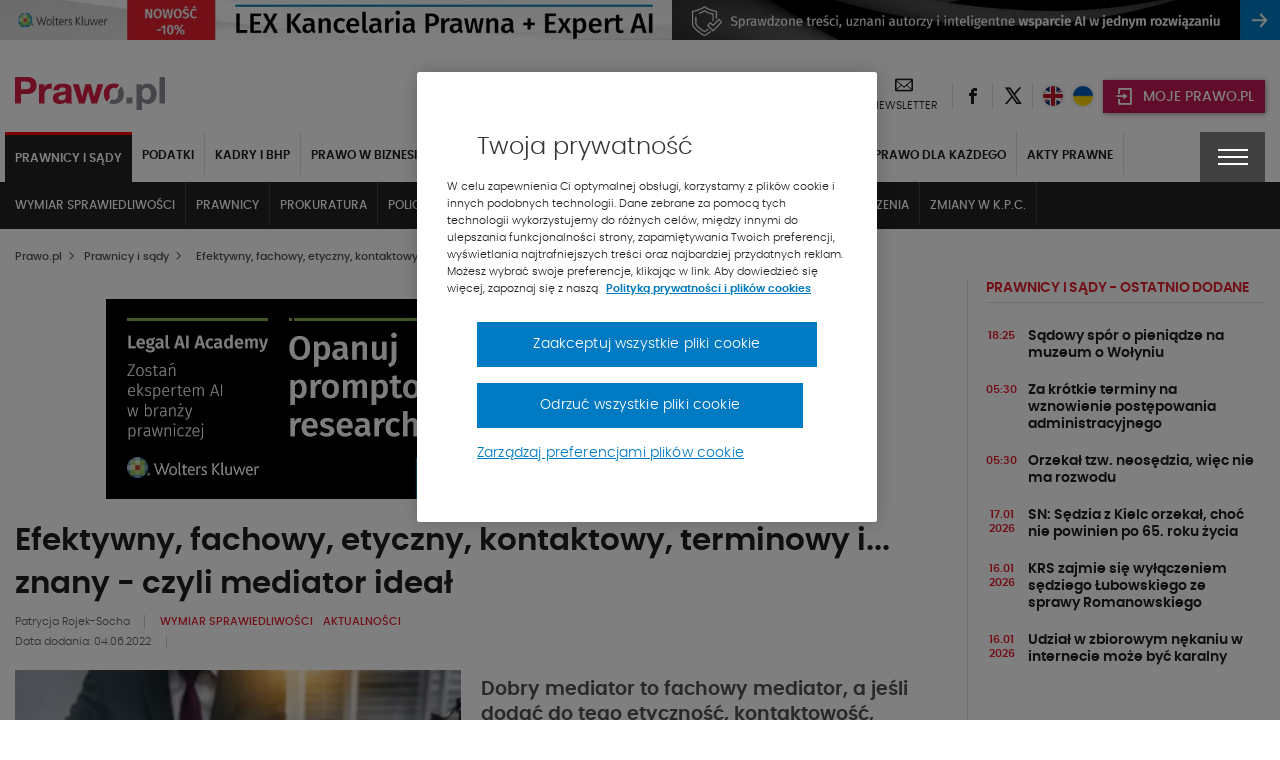

--- FILE ---
content_type: text/html; charset=UTF-8
request_url: https://www.prawo.pl/prawnicy-sady/jaki-mediator-najlepszy-dla-sadu,515514.html
body_size: 45956
content:
<!DOCTYPE html> 
<html lang="pl">
<head>
<meta charset="UTF-8">
<title>Jaki mediator najlepszy dla sądu?</title>
<meta name="viewport" content="width=device-width, initial-scale=1.0">
<meta name="author" content="ideo - www.ideo.pl">
<meta name="generator" content="edito - www.edito.pl">
<meta name="keywords" content="Wymiar sprawiedliwości">
<meta name="description" content="Dobry mediator to fachowy mediator, a jeśli dodać do tego etyczność, kontaktowość, terminowość, efektywność - to jest na sędziowskiej top liście. Co... - Prawnicy i sądy">
<meta name="robots" content="index, follow">
<link rel="preload" as="font" type="font/woff2" href="/szablony/prawopl/fonts/Poppins/poppins-light-webfont.woff2" crossorigin>
<link rel="preload" as="font" type="font/woff2" href="/szablony/prawopl/fonts/Poppins/poppins-semibold-webfont.woff2" crossorigin>
<link rel="preload" as="font" type="font/woff2" href="/szablony/prawopl/fonts/Poppins/poppins-medium-webfont.woff2" crossorigin>
<link rel="preload" as="font" type="font/woff2" href="/szablony/prawopl/fonts/FiraSans/firasans-light.woff2" crossorigin>
<link rel="preload" as="font" type="font/woff2" href="/szablony/prawopl/fonts/FiraSans/firasans-regular.woff2" crossorigin>
<link rel="preload" as="font" type="font/woff2" href="/szablony/prawopl/fonts/FiraSans/firasans-medium.woff2" crossorigin>
<link rel="preload" as="font" type="font/woff2" href="/szablony/prawopl/fonts/FiraSans/firasans-bold.woff2" crossorigin>
<link rel="preload" as="font" type="font/woff2" href="/szablony/prawopl/fonts/icons/wk-prawo.woff2?g98ru0" crossorigin>
<link rel="preload" as="style" href="/gfx/prawopl/_thumbs/prawopl__1768467509_m38.css">
<link rel="preload" as="script" href="/gfx/prawopl/_thumbs/prawopl__1768467509_m38.js">
<style>.swiper-container{margin-left:auto;margin-right:auto;position:relative;overflow:hidden;list-style:none;padding:0;z-index:1}.swiper-wrapper{position:relative;width:100%;height:100%;z-index:1;display:flex;box-sizing:content-box}.swiper-wrapper{transform:translate3d(0,0,0)}.swiper-slide{flex-shrink:0;width:100%;height:100%;position:relative}header,nav,section{display:block}strong{font-weight:inherit}strong{font-weight:bolder}strong{font-weight:700;line-height:inherit}.menu{padding:0;margin:0;list-style:none;position:relative;display:-ms-flexbox;display:flex;-ms-flex-wrap:wrap;flex-wrap:wrap}.menu a{line-height:1;text-decoration:none;display:block;padding:.7rem 1rem}.menu a,.menu button{margin-bottom:0}.menu{-ms-flex-wrap:wrap;flex-wrap:wrap;-ms-flex-direction:row;flex-direction:row}@font-face{font-family:Poppins;src:url(/szablony/prawopl/fonts/Poppins/poppins-light-webfont.eot);src:url(/szablony/prawopl/fonts/Poppins/poppins-light-webfont.eot?#iefix) format("embedded-opentype"),url(/szablony/prawopl/fonts/Poppins/poppins-light-webfont.woff2) format("woff2"),url(/szablony/prawopl/fonts/Poppins/poppins-light-webfont.woff) format("woff"),url(/szablony/prawopl/fonts/Poppins/poppins-light-webfont.ttf) format("truetype");font-weight:400;font-style:normal;font-display:swap}@font-face{font-family:Poppins;src:url(/szablony/prawopl/fonts/Poppins/poppins-medium-webfont.eot);src:url(/szablony/prawopl/fonts/Poppins/poppins-medium-webfont.eot?#iefix) format("embedded-opentype"),url(/szablony/prawopl/fonts/Poppins/poppins-medium-webfont.woff2) format("woff2"),url(/szablony/prawopl/fonts/Poppins/poppins-medium-webfont.woff) format("woff"),url(/szablony/prawopl/fonts/Poppins/poppins-medium-webfont.ttf) format("truetype");font-weight:500;font-style:normal;font-display:swap}@font-face{font-family:Poppins;src:url(/szablony/prawopl/fonts/Poppins/poppins-semibold-webfont.eot);src:url(/szablony/prawopl/fonts/Poppins/poppins-semibold-webfont.eot?#iefix) format("embedded-opentype"),url(/szablony/prawopl/fonts/Poppins/poppins-semibold-webfont.woff2) format("woff2"),url(/szablony/prawopl/fonts/Poppins/poppins-semibold-webfont.woff) format("woff"),url(/szablony/prawopl/fonts/Poppins/poppins-semibold-webfont.ttf) format("truetype");font-weight:600;font-style:normal;font-display:swap}@font-face{font-family:wk-prawo;src:url(/szablony/prawopl/fonts/icons/wk-prawo.eot?g98ru0);src:url(/szablony/prawopl/fonts/icons/wk-prawo.eot?g98ru0#iefix) format("embedded-opentype"),url(/szablony/prawopl/fonts/icons/wk-prawo.woff2?g98ru0) format("woff2"),url(/szablony/prawopl/fonts/icons/wk-prawo.woff?g98ru0) format("woff"),url(/szablony/prawopl/fonts/icons/wk-prawo.ttf?g98ru0) format("truetype"),url(/szablony/prawopl/fonts/icons/wk-prawo.svg#wk-prawo) format("svg");font-weight:400;font-style:normal;font-display:block}.icon-uniE9DC:before{content:"\ec7c"}strong{font-weight:600}.mainFooter .footerMenu{overflow:hidden;width:100%}.mainFooter .footerMenu ul.menu{display:block;margin-bottom:20px}.mainFooter .footerMenu ul.menu>li{position:relative;margin:0;display:-ms-flexbox;display:flex;-ms-flex-wrap:wrap;flex-wrap:wrap;padding-bottom:2px}.mainFooter .footerMenu ul.menu>li>a{color:#1e1e1e;font-weight:700;font-size:.75rem;text-transform:uppercase;padding:10px 15px 5px 10px}.mainFooter .footerMenu ul.menu>li>ul{display:none;width:100%;margin:0;margin-top:15px;margin-bottom:20px}.mainFooter .footerMenu ul.menu>li>ul>li{padding:0;list-style:none}.mainFooter .footerMenu ul.menu>li>ul>li>a{color:#525252;font-size:.75rem;font-weight:500;padding:5px 0}.mainFooter .footerMenu ul.menu .borderMenu{margin-bottom:9px}.mainFooter .footerMenu ul.menu .borderMenu>a{position:relative}.mainFooter .footerMenu ul.menu .borderMenu>a:before{content:'';position:absolute;bottom:-5px;left:10px;width:65px;border-bottom:2px solid #e5202e}.our-news{display:none}@media screen and (max-width:39.9375em){.mainFooter .footerMenu{display:none}}.swiper-slide{position:static}.wk-products-block{padding:15px 0}.wk-products-block .product-link-wrapper{display:-ms-flexbox;display:flex}.wk-products-block .section-head{display:-ms-flexbox;display:flex;-ms-flex-pack:justify;justify-content:space-between;-ms-flex-align:center;align-items:center}.wk-products-block .section-head .section-name .section-name-text{margin:0;font-size:1.125rem;font-weight:600}.wk-products-block .section-head .section-name .line{display:block;height:3px;width:150px;margin-top:4px}.wk-products-block .section-head .slider-btns button{color:#525252;font-size:.6875rem;text-transform:uppercase;font-weight:600;letter-spacing:-.2px;margin-left:20px}.wk-products-block .section-head .slider-btns button span{color:#e5202e;font-weight:700;font-size:.5625rem;padding:0 5px}.wk-products-block .products{padding:20px 0}.wk-products-block .products .element{display:-ms-flexbox;display:flex}.wk-products-block .products .element .product-image{width:50%;display:-ms-flexbox;display:flex;-ms-flex-pack:center;justify-content:center}.wk-products-block .products .element .product-image .element-image{position:relative;max-width:140px}.wk-products-block .products .element .product-content{width:50%;min-height:148px}.wk-products-block .products .element .product-content .title{color:#1e1e1e;font-size:18px;padding-bottom:40px;font-weight:600}.section-news-large .priority-news-section-two .priority-news .content-wrap .desc{display:none}.section-news-large .priority-news-section-two .priority-news .content-wrap .date{color:#606060;font-size:.6875rem;font-weight:400;display:inline-block}.section-news-large .priority-news-section-two .priority-news .content-wrap .authors{display:none}.news-theme-of-day-section .footer-content .authors{display:inline-block;line-height:16px;padding-bottom:5px}.news-theme-of-day-section .footer-content .authors .author-name{color:#606060;font-weight:400;font-size:.6875rem;padding-right:10px;display:inline-block}.news-theme-of-day-section .footer-content .date{color:#606060;font-size:.6875rem;font-weight:400;display:inline-block}@media screen and (max-width:63.9375em){.wk-products-block{display:none}.priority-news-section-page .priority-news:nth-of-type(n+3) .desc{display:none}}.wk-editor-block{display:none}@media screen and (min-width:40em) and (max-width:63.9375em){aside>div>div{width:100%!important}.wk-editor-block{padding:15px 0}}.wk-editor-block__item{padding:10px 0}.wk-editor-block__item:first-child{padding-top:0}.wk-editor-block__item:last-child{padding-bottom:0}.wk-editor-block .picture{text-align:center;max-width:150px;margin:0 auto 15px}.wk-editor-block .picture img{border-radius:50%}.wk-editor-block .content{text-align:center}.wk-editor-block .content .name{color:#1e1e1e;font-size:.875rem;font-weight:600}.wk-editor-block .content .section-name{display:block;margin-bottom:-30px;color:#1e1e1e;font-size:.75rem;font-weight:400}.wk-editor-block .content .email{color:#e5202e;font-weight:400}.database-of-the-institution-block{display:none}.database-of-the-institution-block>.title{color:#e5202e;font-size:.875rem;text-transform:uppercase;border-bottom:1px solid #e0e0e0;padding-bottom:4px;margin-bottom:14px;letter-spacing:-.2px}.database-of-the-institution-block>.title a{color:#e5202e!important}@media screen and (min-width:40em) and (max-width:63.9375em){.database-of-the-institution-block{padding:15px 0}}:root{--swiper-theme-color:#007aff}:root{--swiper-navigation-size:44px}html{font-family:sans-serif;line-height:1.15;-ms-text-size-adjust:100%;-webkit-text-size-adjust:100%}body{margin:0}aside,header,nav,section{display:block}h1{font-size:2em;margin:.67em 0}main{display:block}a{background-color:transparent;-webkit-text-decoration-skip:objects}img{border-style:none}button,input{font-family:sans-serif;font-size:100%;line-height:1.15;margin:0}button{overflow:visible}button{text-transform:none}[type=button]::-moz-focus-inner,[type=submit]::-moz-focus-inner,button::-moz-focus-inner{border-style:none;padding:0}[type=button]:-moz-focusring,[type=submit]:-moz-focusring,button:-moz-focusring{outline:ButtonText dotted 1px}input{overflow:visible}::-webkit-file-upload-button{font:inherit}html{box-sizing:border-box;font-size:100%}*,::after,::before{box-sizing:inherit}body{margin:0;padding:0;background:#fefefe;font-family:Poppins;font-weight:400;line-height:1.5;color:#0a0a0a;-webkit-font-smoothing:antialiased;-moz-osx-font-smoothing:grayscale}img{display:inline-block;vertical-align:middle;max-width:100%;height:auto;-ms-interpolation-mode:bicubic}button{padding:0;border:0;border-radius:0;background:0 0;line-height:1}button,input{font-family:inherit}.row{max-width:85.625rem;margin-right:auto;margin-left:auto}.row::after,.row::before{display:table;content:' ';-ms-flex-preferred-size:0;flex-basis:0;-ms-flex-order:1;order:1}.row::after{clear:both}.row .row{margin-right:-.625rem;margin-left:-.625rem}.row:not(.expanded) .row{max-width:none}.columns{width:100%;float:left;padding-right:.625rem;padding-left:.625rem}.columns:last-child:not(:first-child){float:right}.small-12{width:100%}@media print,screen and (min-width:40em){.row .row{margin-right:-.9375rem;margin-left:-.9375rem}.columns{padding-right:.9375rem;padding-left:.9375rem}.medium-6{width:50%}}@media print,screen and (min-width:64em){.row .row{margin-right:-.9375rem;margin-left:-.9375rem}.large-5{width:41.66667%}.large-7{width:58.33333%}}div,form,h1,h2,h3,h4,h5,li,ol,p,ul{margin:0;padding:0}p{margin-bottom:1rem;font-size:inherit;line-height:1.6;text-rendering:optimizeLegibility}h1,h2,h3,h4,h5{font-family:Poppins;font-style:normal;font-weight:400;color:inherit;text-rendering:optimizeLegibility}h1{font-size:1.5rem;line-height:1.4;margin-top:0;margin-bottom:.5rem}h2{font-size:1.25rem;line-height:1.4;margin-top:0;margin-bottom:.5rem}h3{font-size:1.1875rem;line-height:1.4;margin-top:0;margin-bottom:.5rem}h4{font-size:1.125rem;line-height:1.4;margin-top:0;margin-bottom:.5rem}h5{font-size:1.0625rem;line-height:1.4;margin-top:0;margin-bottom:.5rem}@media print,screen and (min-width:40em){h1{font-size:3rem}h2{font-size:2.5rem}h3{font-size:1.9375rem}h4{font-size:1.5625rem}h5{font-size:1.25rem}}a{line-height:inherit;color:#1779ba;text-decoration:none}a img{border:0}ol,ul{margin-bottom:1rem;list-style-position:outside;line-height:1.6}li{font-size:inherit}ul{margin-left:1.25rem;list-style-type:disc}ol{margin-left:1.25rem}ul ul{margin-left:1.25rem;margin-bottom:0}[type=text]{display:block;box-sizing:border-box;width:100%;height:2.4375rem;margin:0 0 1rem;padding:.5rem;border:1px solid #cacaca;border-radius:0;background-color:#fefefe;box-shadow:inset 0 1px 2px rgba(10,10,10,.1);font-family:inherit;font-size:1rem;font-weight:400;line-height:1.5;color:#0a0a0a}input:-ms-input-placeholder{color:#cacaca}[type=button],[type=submit]{border-radius:0}.accordion-item:last-child>:last-child{border-radius:0}.accordion-content{display:none;padding:1rem;border:1px solid #e6e6e6;border-bottom:0;background-color:#fefefe;color:#0a0a0a}:last-child>.accordion-content:last-child{border-bottom:1px solid #e6e6e6}.breadcrumbs{margin:0 0 1rem;list-style:none}.breadcrumbs::after,.breadcrumbs::before{display:table;content:' ';-ms-flex-preferred-size:0;flex-basis:0;-ms-flex-order:1;order:1}.breadcrumbs::after{clear:both}.breadcrumbs li{float:left;font-size:.6875rem;color:#0a0a0a;text-transform:uppercase}.breadcrumbs a{color:#1779ba}.menu button{margin-bottom:0}@media screen and (max-width:39.9375em){.hide-for-small-only{display:none!important}}@media screen and (max-width:0em),screen and (min-width:40em){.show-for-small-only{display:none!important}}[class^=icon-]{font-family:wk-prawo!important;speak:none;font-style:normal;font-weight:400;font-variant:normal;text-transform:none;line-height:1;-webkit-font-smoothing:antialiased;-moz-osx-font-smoothing:grayscale}.icon-cart:before{content:"\e901"}.icon-uniE147:before{content:"\ed45"}.icon-uniE999:before{content:"\ecbf"}.icon-uniE9A4:before{content:"\ecb4"}.icon-uniE9D1:before{content:"\ec87"}.icon-301:before{content:"\ea2c"}.icon-twitter:before{content:"\eb5a";font-weight:600}.icon-601:before{content:"\eb58"}body,html{height:100%}*,:after,:before{box-sizing:border-box;margin:0;padding:0;outline:0}body{font-family:Poppins,Helvetica,Arial,sans-serif;line-height:24px;padding:0;margin:0;border-style:none;background:#fff;font-size:12px;font-weight:400}a{text-decoration:none}p{margin:0;padding:0 0 10px;font-weight:400}input{font-size:12px;line-height:18px;color:#6d7680;padding:0;margin:0;border:1px solid #898e94;background:#fff}input::-ms-clear{display:none}ol{margin:0;padding:0 0 10px 10px;overflow:hidden}ol li{margin:0 0 0 20px;padding:0 0 4px}ul{margin:0}ul li{margin:0 0 0 20px;padding:0 0 4px;font-weight:300}img{margin:0;padding:0;border:0;max-width:100%;height:auto}iframe{border:0;margin:0;padding:0;max-width:100%}ol{margin-bottom:32px;padding-left:20px}h1{font-size:1.5625rem;font-weight:600}h1,h2,h3,h4,h5{color:#525252;font-weight:600}h2{font-size:1.125rem}h3{font-size:1.0625rem}h4{font-size:1rem}h5{font-size:.9375rem}ol{counter-reset:myCounter 0;padding:0;margin:0;padding-left:20px}ol li{list-style:none;position:relative;color:#525252;font-size:.875rem;font-weight:400}ol li:before{position:absolute;margin-left:-25px;font-weight:700;width:15px;text-align:right;counter-increment:myCounter 1;content:counter(myCounter) ".";color:#e5202e}ul{padding:0;margin:0;padding-left:20px}ul li{list-style:none;position:relative;color:#525252;font-size:.875rem;font-weight:400}ul li:before{content:"\2022";color:#e5202e;position:absolute;margin-left:-20px;font-weight:700}.breadcrumbs{display:-ms-flexbox;display:flex;-ms-flex-align:center;align-items:center;margin-bottom:10px;margin-top:5px}@media screen and (max-width:39.9375em){.breadcrumbs{display:none}}.breadcrumbs span{color:#525252;font-size:.6875rem;text-transform:none;font-weight:500}.breadcrumbs ol{margin:0;padding:0}.breadcrumbs ol li{margin:0;padding:0;list-style:none}.breadcrumbs ol li:after{display:none}.breadcrumbs ol li>span{font-weight:900;font-size:.5625rem;padding:0 5px}.breadcrumbs h1{display:inline-block;line-height:5px;margin-bottom:0}.picture-responsive-wrapper{position:relative;height:0;width:100%;overflow:hidden;padding-bottom:64%}.picture-responsive-wrapper .picture-responsive{position:absolute;left:0;top:0;right:0;bottom:0}.picture-responsive-wrapper .picture-responsive picture{position:absolute;left:50%;top:50%;-ms-transform:translate(-50%,-50%);transform:translate(-50%,-50%);min-width:100%;max-width:100%;width:100%;height:auto}.picture-responsive-wrapper .picture-responsive picture img{min-width:100%;max-width:100%}.responsive-1by1{padding-bottom:100%}.responsive-300by200{padding-bottom:66.66667%}.responsive-400by270{padding-bottom:67.5%}.mainFooter .footerMenu ul.menu>li .expandMenu{position:absolute;right:10px;top:5px}.mainFooter .footerMenu ul.menu>li .expandMenu:after{content:'';position:absolute;z-index:1;width:100%;height:100%;top:0}.mainFooter .footerMenu ul.menu>li .expandMenu span{color:#1e1e1e;font-weight:900;font-size:1.125rem}.top-banner{text-align:center;padding:0;margin:0}.topBar{min-height:53px;padding-top:10px}.topBar>.row{width:100%}.topBar .headWrap{display:-ms-flexbox;display:flex;-ms-flex-align:center;align-items:center;-ms-flex-pack:justify;justify-content:space-between}.headerIcons{display:-ms-flexbox;display:flex;-ms-flex-align:center;align-items:center}.headerIcons .rightSpacer:after{content:'';position:absolute;border-right:1px solid #e0e0e0;height:25px;right:0;top:50%;-ms-transform:translateY(-50%);transform:translateY(-50%)}.headerIcons .description-block{display:-ms-flexbox;display:flex;-ms-flex-align:center;align-items:center}.headerIcons .description-block.login-box .login-button{background-color:#c31854;padding:0}.headerIcons .description-block.login-box .login-button>button{padding:0;margin:0;background-color:#c31854;width:44px;height:33px;text-align:center;-ms-flex-pack:center;justify-content:center;-ms-flex-align:center;align-items:center;box-shadow:1px 1px 5px rgba(0,0,0,.4)}@media screen and (min-width:47.5em){.headerIcons .description-block.login-box .login-button>button{min-width:162px;width:auto;padding:0}}.headerIcons .description-block .headerSocialBtn{position:relative}.headerIcons .description-block .headerSocialBtn a{display:-ms-flexbox;display:flex;width:40px;height:40px;-ms-flex-pack:center;justify-content:center;-ms-flex-align:center;align-items:center}.headerIcons .description-block .headerSocialBtn a span{font-size:0;color:#1e1e1e}.headerIcons .description-block .headerSocialBtn a span:before{font-size:1rem;line-height:1em}.headerIcons .description-block .headerNewsletter{display:-ms-flexbox;display:flex;position:relative;padding:0 16px;text-align:center}@media screen and (max-width:63.9375em){.headerIcons .description-block .headerNewsletter{padding:0 8px}.headerIcons .description-block .headerFacebook.headerLEX button{width:95px}}.headerIcons .description-block .headerNewsletter a{color:#1e1e1e;line-height:16px;text-align:center;height:40px}.headerIcons .description-block .headerNewsletter a span{font-size:0}.headerIcons .description-block .headerNewsletter a span:before{font-size:1.125rem}.headerIcons .description-block .headerNewsletter a .signature{font-size:.6875rem;text-transform:uppercase}.headerIcons .description-block .headerFacebook{position:relative;padding:4px 10px}.headerIcons .description-block .headerFacebook button{text-transform:uppercase;display:-ms-flexbox;display:flex;-ms-flex-align:center;align-items:center;position:relative;padding:10px 15px 8px 43px;width:105px;height:33px;background-color:#414141;color:#fff;font-size:14px;font-weight:500;box-shadow:1px 1px 5px rgba(0,0,0,.4)}.headerIcons .description-block .headerFacebook button .icon-cart{position:absolute;top:50%;left:12px;-ms-transform:translateY(-50%);transform:translateY(-50%);font-size:0;margin-right:8px}.headerIcons .description-block .headerFacebook button .icon-cart:before{font-size:20px}.headerIcons .description-block .headerFacebook .menu-wrapper{display:none;position:absolute;background-color:#fff;width:100vw;top:45px;left:50%;-ms-transform:translateX(-50%);transform:translateX(-50%);z-index:1010}.headerIcons .description-block .headerFacebook .menu-wrapper ul{padding:10px 5px}.headerIcons .description-block .headerFacebook .menu-wrapper ul li{margin:0;padding:5px}.headerIcons .description-block .headerFacebook .menu-wrapper ul li a{display:-ms-flexbox;display:flex;-ms-flex-align:center;align-items:center;-ms-flex-pack:justify;justify-content:space-between;color:#000;font-weight:600;font-size:15px;text-transform:uppercase;padding:5px}.headerIcons .description-block .headerFacebook .menu-wrapper ul li a:after{content:"\ec87";font-family:wk-prawo!important;font-size:12px}@media print,screen and (min-width:40em){.headerIcons .description-block .headerFacebook .menu-wrapper{width:295px}.headerIcons .description-block .headerFacebook .menu-wrapper ul{padding:10px 5px}.headerIcons .description-block .headerFacebook .menu-wrapper ul li{padding:0}}@media print,screen and (min-width:64em){.headerIcons .description-block .headerFacebook .menu-wrapper{left:12px;top:42px;-ms-transform:none;transform:none}}.navBar{color:#fff;background-color:#222;top:-10px}.navBar .navWrap{display:-ms-flexbox;display:flex}@media screen and (max-width:63.9375em){.navBar .navWrap{-ms-flex-align:center;align-items:center}}.navBar .navWrap .siteLogo-sticky{display:none}.navBar .navWrap .secondLevelMenu{-ms-flex:1 1 auto;flex:1 1 auto;margin-left:-10px}.navBar .navWrap .secondLevelMenu .mainMenuContent{display:-ms-flexbox;display:flex;z-index:9}@media screen and (max-width:39.9375em){.navBar .navWrap .secondLevelMenu .mainMenuContent{z-index:9}#cookie-info{height:auto}}.navBar .navWrap .secondLevelMenu .mainMenuContent ul{overflow-y:auto;max-height:85vh;padding:10px 0}.navBar .navWrap .secondLevelMenu .mainMenuContent ul li{margin:0}.navBar .navWrap .secondLevelMenu .mainMenuContent ul li a{color:#fff;font-size:.75rem;text-transform:uppercase;font-weight:700;padding:10px;border-right:1px solid #434343;position:relative}@media screen and (max-width:63.9375em){.navBar .navWrap .secondLevelMenu{display:-ms-flexbox;display:flex;-ms-flex-align:center;align-items:center;margin-top:-1px;min-height:51px}.navBar .navWrap .secondLevelMenu .mainMenuContent{position:absolute;top:108px;background-color:#fff;width:100%;display:none}.navBar .navWrap .secondLevelMenu .mainMenuContent ul{display:block}.navBar .navWrap .secondLevelMenu .mainMenuContent ul li a{color:#1e1e1e;border:none}}.navBar .navWrap .secondLevelMenu .mainMenuContent ul ul a:after{display:none}.navBar .navWrap .secondLevelMenu .mainMenuBtn{display:block;visibility:visible;margin-left:10px}.navBar .navWrap .secondLevelMenu .mainMenuBtn button{border:1px solid #6e6e6e;display:-ms-flexbox;display:flex;-ms-flex-align:center;align-items:center;padding:9px 10px}.navBar .navWrap .secondLevelMenu .mainMenuBtn button span{color:#e5202e;font-size:.5rem;font-weight:700;padding-left:8px}.navBar .navWrap .secondLevelMenu .mainMenuBtn button .text{color:#fff;font-size:.6875rem;font-weight:500;text-transform:uppercase}@media screen and (min-width:64em){ol{padding-left:40px}ul{padding-left:40px}.topBar{min-height:68px}.headerIcons .description-block .headerFacebook{padding:3px 12px 4px}.navBar .navWrap{position:relative}.navBar .navWrap .secondLevelMenu .mainMenuContent ul li a{white-space:nowrap;overflow:hidden;text-overflow:ellipsis;max-width:200px}.navBar .navWrap .secondLevelMenu .mainMenuContent ul li a:after{content:'';position:absolute;bottom:2px;width:0;border-bottom:2px solid #e5202e;left:10px}.navBar .navWrap .secondLevelMenu .mainMenuBtn{display:none}.menuType .navBar{position:relative;background-color:#fff!important;border:none;margin-bottom:50px}}.navBar .navWrap .second-menu-wrap{position:relative}.navBar .navWrap .second-menu-wrap .second-menu-btn{position:relative;right:-10px;display:-ms-flexbox;display:flex;height:100%;-ms-flex-align:center;align-items:center;-ms-flex-pack:center;justify-content:center;min-height:50px;z-index:1011;background-color:#414141;width:65px}@media screen and (min-width:40em){.mainFooter .footerMenu ul.menu>li .expandMenu{display:none}.navBar .navWrap .second-menu-wrap .second-menu-btn{right:0}}.navBar .navWrap .second-menu-wrap .second-menu-btn .menu-hamburger{float:right;width:30px;height:17px;-ms-transform:rotate(0);transform:rotate(0)}.navBar .navWrap .second-menu-wrap .second-menu-btn .menu-hamburger:after{content:'';position:absolute;top:-21px;left:-15px;width:100%;height:100%;padding:29px}.navBar .navWrap .second-menu-wrap .second-menu-btn .menu-hamburger span{display:block;position:absolute;height:2px;width:100%;background:#fff;opacity:1;left:0;-ms-transform:rotate(0);transform:rotate(0)}.navBar .navWrap .second-menu-wrap .second-menu-btn .menu-hamburger span:nth-child(1){top:0}.navBar .navWrap .second-menu-wrap .second-menu-btn .menu-hamburger span:nth-child(2),.navBar .navWrap .second-menu-wrap .second-menu-btn .menu-hamburger span:nth-child(3){top:7px}.navBar .navWrap .second-menu-wrap .second-menu-btn .menu-hamburger span:nth-child(4){top:14px}.navBar .navWrap .second-menu-wrap .second-menu-content{display:none;position:absolute;background-color:#fff;width:100vw;top:0;right:-10px;z-index:1010}.navBar .navWrap .second-menu-wrap .second-menu-content .second-menu-list{padding:10px 5px}.navBar .navWrap .second-menu-wrap .second-menu-content .second-menu-list li{margin:0;padding:5px}.navBar .navWrap .second-menu-wrap .second-menu-content .second-menu-list li a{display:inline-block;color:#000;font-weight:600;font-size:15px;text-transform:uppercase;padding:5px}.navBar .navWrap .second-menu-wrap .second-menu-content .second-menu-list li:first-child{padding-right:75px}@media print,screen and (min-width:40em){.navBar .navWrap .second-menu-wrap .second-menu-content{min-width:440px;width:auto;right:-15px}.navBar .navWrap .second-menu-wrap .second-menu-content .second-menu-list{padding:20px 5px}.navBar .navWrap .second-menu-wrap .second-menu-content .second-menu-list li{padding:10px}}.navBar .navWrap .second-menu-wrap .second-menu-content .js-mobile-search-block{display:none}.secondLevelMenu ul{overflow-y:auto;max-height:85vh}.secondLevelMenu ul li{list-style:none;position:static}@media screen and (min-width:64em){.menuType .columns{position:static}.menuType .columns .navWrap{position:static}.secondLevelMenu ul{display:-ms-flexbox;display:flex;-ms-flex-wrap:wrap;flex-wrap:wrap;padding-bottom:0!important}.secondLevelMenu ul li>a{border-right:1px solid #e0e0e0!important;color:#1e1e1e!important;padding-top:14px!important;display:block}.secondLevelMenu ul .is_subactive{background:#222;border-top:3px solid red}}.secondLevelMenu ul li ul{padding-bottom:5px!important;padding-top:9px!important}@media screen and (min-width:64em) and (max-width:74.9375em){.secondLevelMenu ul .is_subactive{-ms-flex-order:1;order:1}}.secondLevelMenu ul .is_subactive>a:after{content:'';position:absolute;bottom:2px;width:calc(100% - 20px);border-bottom:2px solid #e5202e;left:10px}.secondLevelMenu ul .is_subactive ul{display:block!important}.secondLevelMenu ul .is_subactive ul li a{font-weight:600!important}@media print,screen and (min-width:64em){.navBar .navWrap .second-menu-wrap .second-menu-content{right:0}.navBar .navWrap .second-menu-wrap .second-menu-content .second-menu-list{padding-bottom:15px}.menuType .second-menu-wrap{padding-top:10px}.menuType .second-menu-content{top:10px!important}}body{overflow-x:hidden}.leftColumn{width:100%}@media screen and (min-width:64em){.secondLevelMenu ul .is_subactive>a{color:#fff!important;border-right:none!important}.secondLevelMenu ul .is_subactive>a:after{display:none}.secondLevelMenu ul .is_subactive .menu-exp-list-wrap{position:absolute;background:#222;left:0;margin:0;top:100%;width:100%}.secondLevelMenu ul .is_subactive ul{display:-ms-flexbox!important;display:flex!important;max-width:1370px;margin:auto;padding:0 5px!important}.secondLevelMenu ul .is_subactive ul li a{color:#fff!important;border:none!important;font-weight:500!important;border-right:1px solid #434343!important}.leftColumn{width:75.6%;border-right:1px solid #e0e0e0;padding-right:20px}}.ad-server-block{position:relative;display:-ms-flexbox;display:flex;-ms-flex-align:center;align-items:center;-ms-flex-pack:center;justify-content:center;text-align:center;background:0 0!important}.ad-server-block ins{display:block;height:100%;z-index:1}.leftColumn .ad-server-block{margin:20px 0;height:80px}@media only screen and (min-width:490px) and (max-width:779px){.leftColumn .ad-server-block{height:125px}}@media only screen and (min-width:780px){.leftColumn .ad-server-block{height:200px}}.rightColumn{width:100%}@media screen and (min-width:64em){.rightColumn{width:24.4%;padding-left:20px;position:relative!important}.rightColumn:before{content:'';border-right:1px solid #e0e0e0;left:-1px;position:absolute;height:100%}}h1{color:#1e1e1e;font-size:1.5rem;font-weight:600}h2,h3{color:#1e1e1e;font-size:1.125rem;font-weight:600}h4{color:#1e1e1e;font-size:.875rem;font-weight:600}h1 a,h2 a,h3 a,h4 a,h5 a{color:#1e1e1e}aside .block{padding:15px 0}aside .block:first-child{padding-top:0}.theme-of-day{display:inline-block;padding:4px 20px;color:#fff;font-size:.6875rem;background-color:#e5202e;text-transform:uppercase;font-weight:500}ol{padding:0;margin:0}ol li{list-style:none;position:static}ol li:before{display:none}ul{padding:0;margin:0}ul li{list-style:none;position:static}ul li:before{display:none}#cookie-info{display:-ms-flexbox;display:flex;position:fixed;bottom:0;background:#fff;box-shadow:0 -1px 4px -3px #000;width:100%;z-index:50;min-height:112px}#cookie-info .cookie-wrap{display:-ms-flexbox;display:flex;-ms-flex-flow:wrap;flex-flow:wrap;-ms-flex-pack:end;justify-content:flex-end;max-width:1200px;padding:10px 15px;margin:auto;font-size:12px}#cookie-info .cookie-wrap .content{width:calc(100% - 65px);padding-right:50px}#cookie-info .cookie-wrap .content a{color:#525252}#cookie-info .cookie-wrap .content a:nth-child(2){color:#e5202e;font-weight:600;text-transform:uppercase;padding-left:5px}#cookie-info .cookie-wrap .content p:last-of-type{padding-bottom:5px}#cookie-info .cookie-wrap button{background:#414141;color:#fff;font-size:30px;width:65px;padding-top:4px;height:53px}#cookie-info .cookie-wrap button.js-close--red{height:auto;font-size:16px;width:auto;padding:8px;line-height:1;background:#e5202e;color:#fff;margin-right:65px}@media screen and (min-width:40em) and (max-width:63.9375em){aside{display:-ms-flexbox;display:flex;-ms-flex-wrap:wrap;flex-wrap:wrap;margin-left:-10px;margin-right:-10px}aside>div{width:33.333333%;padding:10px!important}aside>div>div{width:100%!important}}.overlay-global{position:fixed;top:0;right:0;bottom:0;left:0;z-index:1005;display:none;background-color:rgba(10,10,10,.1)}.ukpl-container{display:-ms-flexbox;display:flex;-ms-flex-pack:center;justify-content:center;min-width:70px}.ukpl-container .ukpl_flag{height:20px;width:20px;min-width:20px;min-height:20px;border-radius:20px}@media screen and (max-width:39.9375em){#cookie-info .cookie-wrap{font-size:11px;line-height:20px}#cookie-info .cookie-wrap .content{padding-right:20px}.ukpl-container{margin-left:0}.latest-news-block{display:none}}.ukpl-container .ukpl-select{display:none;margin:0 5px;-ms-flex-align:center;align-items:center}.ukpl-container .ukpl-select .ukpl_flag{display:block;overflow:hidden;position:relative;box-shadow:0 0 5px rgba(0,0,0,.15)}.ukpl-container .ukpl-select .ukpl_flag img{position:absolute;top:0;left:0}#translate__el{display:none}.breadcrumbs-placeholder{height:40px;width:100%}.breadcrumbs-container{position:relative}.breadcrumbs-container .breadcrumbs{position:absolute;top:-40px}.ad-server-block__placeholder{height:100%;width:100%;z-index:0;position:absolute}.ad-server-block__placeholder .media-block{height:100%}.ad-server-block__placeholder .media-block .banner-wrapper{height:100%}.ad-server-block__placeholder .media-block .banner-wrapper .banner-shortcode{height:100%;margin:0!important}.banner-wrapper{width:100%;margin:0 auto}.banner-shortcode.has-ratio{position:relative;height:0;padding-bottom:3.125%}.media-block-spacer{width:100%;height:24px}.top-banner .banner-shortcode:not(.loaded){padding-bottom:3.125%}.wkNewsletterBlock{background-color:#f6f6f6;padding:30px 20px}.wkNewsletterBlock form input{margin-bottom:0;border-color:#e0e0e0;height:37px;line-height:37px;width:100%;padding:0 10px;box-shadow:none}.wkNewsletterBlock form input::-webkit-input-placeholder{color:#525252;font-size:.75rem}.wkNewsletterBlock form input::-moz-placeholder{color:#525252;font-size:.75rem}.wkNewsletterBlock form input:-ms-input-placeholder{color:#525252;font-size:.75rem}.wkNewsletterBlock form input:-moz-placeholder{color:#525252;font-size:.75rem}.latest-news-block{width:33.333333%}@media screen and (min-width:40em) and (max-width:63.9375em){.latest-news-block{padding:15px 0}}.latest-news-block h4{color:#e5202e;font-size:.875rem;text-transform:uppercase;border-bottom:1px solid #e0e0e0;padding-bottom:4px;margin-bottom:14px;letter-spacing:-.2px}.latest-news-block h4 a{color:#e5202e}.latest-news-block h5{line-height:17px;margin-bottom:0;padding-right:10px;padding-left:10px;width:calc(100% - 32px)}.latest-news-block h5 a{color:#1e1e1e;font-size:.75rem;font-weight:600;line-height:15px}.latest-news-block .date{color:#e5202e;font-size:.6875rem;font-weight:600;text-transform:uppercase;width:32px;line-height:14px;text-align:center;padding-top:2px}.latest-news-block .latest-element{display:-ms-flexbox;display:flex;padding:10px 0}.mainContent .leftColumn .banner-shortcode{text-align:center;margin:20px 0 0}.section-news-large .priority-news-section-two .priority-news .content-wrap .labels-theme{display:inline-block;line-height:16px}.section-news-large .priority-news-section-two .priority-news .content-wrap .labels-theme .label-theme{text-transform:uppercase;font-weight:500;font-size:.6875rem;padding-right:10px;display:inline-block}.generic-labels-block ul li{margin:0}.generic-labels-block ul .accordion-content{background-color:#f6f6f6;border:none;padding:10px}.generic-labels-block ul .accordion-content:last-child{border:none}.generic-labels-block ul .accordion-content ul{margin:0 0 5px}.generic-labels-block ul .accordion-content ul li{display:-ms-flexbox;display:flex;-ms-flex-wrap:wrap;flex-wrap:wrap;list-style:none;padding:12px 0}.generic-labels-block ul .accordion-content ul li .picture{width:50px;margin-right:15px}.generic-labels-block ul .accordion-content ul li .picture .thumb{margin-bottom:5px}.generic-labels-block ul .accordion-content ul li .picture img{border-radius:50%}.generic-labels-block ul .accordion-content ul li .content{width:calc(100% - 65px);margin-top:-2px}.generic-labels-block ul .accordion-content ul li .content .title{color:#1e1e1e;font-size:.75rem;font-weight:500;margin-bottom:5px}.generic-labels-block ul .accordion-content ul li .content .desc{display:block;color:#525252;font-size:.6875rem;line-height:15px;font-weight:400}.generic-labels-block ul .accordion-content .more{color:#525252;font-size:.6875rem;font-weight:500;text-transform:uppercase}.generic-labels-block ul .accordion-content .more span{color:#e5202e;font-weight:700;font-size:.5625rem;padding-left:5px}.news-theme-of-day-section{padding-top:20px;padding-bottom:5px}.news-theme-of-day-section .picture{margin-left:-10px;margin-right:-10px;position:relative}.news-theme-of-day-section .picture img{width:100%}@media screen and (min-width:40em){#team-table.team-table--promo .team-table-picture{grid-area:image;margin:0;padding:0;width:auto}#team-table.team-table--promo .team-table-row .team-table-desc{grid-area:textright;padding:0 35px 0 0;font-size:22px;width:auto}#team-table.team-table--promo .team-table-row .team-table-desc--bottom{grid-area:textbottom}.section-news-large .priority-news-section-two .priority-news .content-wrap .labels-theme{width:100%;padding-bottom:10px}.news-theme-of-day-section{padding-top:0;padding-bottom:15px;margin-right:-5px}.news-theme-of-day-section .picture{margin:0}}.news-theme-of-day-section .theme-of-day{margin-top:10px}@media screen and (min-width:64em){.latest-news-block{width:100%}.latest-news-block h5 a{font-size:.875rem}.news-theme-of-day-section .theme-of-day{margin-top:15px}}.news-theme-of-day-section .title{color:#1e1e1e;font-weight:600;font-size:1.125rem;margin-top:10px;margin-bottom:0}.news-theme-of-day-section .thematic-label{display:inline-block;line-height:16px}.news-theme-of-day-section .desc{color:#525252;padding-top:5px;font-size:.75rem;font-weight:400}@media screen and (min-width:64em){.news-theme-of-day-section .title{margin-top:15px;margin-bottom:2px}.news-theme-of-day-section .desc{padding-top:15px}}.priority-news-section-page{margin-left:-15px;margin-right:-15px}.priority-news-section-page .priority-news{display:-ms-flexbox;display:flex}.priority-news-section-page .priority-news .picture{position:relative;width:30%;margin-right:10px}@media screen and (max-width:39.9375em){.priority-news-section-page{margin-right:-10px}.priority-news-section-page .priority-news{padding:10px 15px}.priority-news-section-page .priority-news .picture{width:30%}}@media screen and (min-width:64em){.priority-news-section-page .priority-news .picture{width:40%;padding-right:10px}}@media screen and (max-width:63.9375em){.top-banner .media-block-spacer{height:10px}.priority-news-section-page .priority-news .content-wrap{width:70%}}.priority-news-section-page .priority-news .content-wrap .title{color:#1e1e1e;font-size:.75rem;font-weight:600}@media screen and (min-width:40em){.priority-news-section-page .priority-news{margin-bottom:30px}.priority-news-section-page .priority-news .content-wrap .title{font-size:.875rem}}@media screen and (min-width:64em){.priority-news-section-page .priority-news .content-wrap{width:60%}.priority-news-section-page .priority-news .content-wrap .title{font-size:1.125rem}}.priority-news-section-page .priority-news .thematic-label{display:inline-block;line-height:16px}.priority-news-section-page .priority-news .thematic-label .btn-label{text-transform:uppercase;font-weight:500;font-size:.6875rem;padding-right:10px;display:inline-block}.priority-news-section-page .priority-news .desc{color:#525252;padding-top:5px;font-size:.75rem;font-weight:400}@media screen and (min-width:64em){.priority-news-section-page .priority-news .desc{padding-top:15px}}.priority-news-section-page .priority-news .footer-content{line-height:12px}.priority-news-section-page .priority-news .footer-content .authors{display:inline-block;line-height:16px;padding-bottom:2px}.priority-news-section-page .priority-news .footer-content .authors .author-name{color:#606060;font-weight:400;font-size:.6875rem;padding-right:10px;display:inline-block}.priority-news-section-page .priority-news .footer-content .date{color:#606060;font-size:.6875rem;font-weight:400;display:inline-block}.rightmove{float:none!important;width:auto}.leftmove{padding-right:30px}@media screen and (max-width:39.9375em){.rightmove{float:left}.leftmove{padding-right:10px}}.main-search-block{position:relative;padding:5px 15px}@media screen and (min-width:40em){.main-search-block{padding:0}}.main-search-block form{position:relative;padding:0 10px}.main-search-block form input{margin-bottom:0;border-color:#c4c4c4;height:37px;width:0;padding:0;visibility:hidden;box-shadow:none}.main-search-block form input::-webkit-input-placeholder{color:#525252;font-size:.75rem}.main-search-block form input::-moz-placeholder{color:#525252;font-size:.75rem}.main-search-block form input:-ms-input-placeholder{color:#525252;font-size:.75rem}.main-search-block form input:-moz-placeholder{color:#525252;font-size:.75rem}.main-search-block form .submit-btn{position:absolute;top:50%;right:8px;-ms-transform:translateY(-50%);transform:translateY(-50%);width:37px;height:37px;padding:5px}.main-search-block form .submit-btn span{color:#1e1e1e;font-size:1.1875rem;font-weight:600}@media screen and (max-width:39.9375em){.main-search-block{padding:0}.main-search-block:after{display:none}.main-search-block form{padding:0}.main-search-block form .submit-btn{right:5px}}
article,header,nav{display:block}strong{font-weight:inherit}strong{font-weight:bolder}strong{font-weight:700;line-height:inherit}@font-face{font-family:Poppins;src:url(/szablony/prawopl/fonts/Poppins/poppins-light-webfont.eot);src:url(/szablony/prawopl/fonts/Poppins/poppins-light-webfont.eot?#iefix) format("embedded-opentype"),url(/szablony/prawopl/fonts/Poppins/poppins-light-webfont.woff2) format("woff2"),url(/szablony/prawopl/fonts/Poppins/poppins-light-webfont.woff) format("woff"),url(/szablony/prawopl/fonts/Poppins/poppins-light-webfont.ttf) format("truetype");font-weight:400;font-style:normal;font-display:swap}@font-face{font-family:Poppins;src:url(/szablony/prawopl/fonts/Poppins/poppins-medium-webfont.eot);src:url(/szablony/prawopl/fonts/Poppins/poppins-medium-webfont.eot?#iefix) format("embedded-opentype"),url(/szablony/prawopl/fonts/Poppins/poppins-medium-webfont.woff2) format("woff2"),url(/szablony/prawopl/fonts/Poppins/poppins-medium-webfont.woff) format("woff"),url(/szablony/prawopl/fonts/Poppins/poppins-medium-webfont.ttf) format("truetype");font-weight:500;font-style:normal;font-display:swap}@font-face{font-family:Poppins;src:url(/szablony/prawopl/fonts/Poppins/poppins-semibold-webfont.eot);src:url(/szablony/prawopl/fonts/Poppins/poppins-semibold-webfont.eot?#iefix) format("embedded-opentype"),url(/szablony/prawopl/fonts/Poppins/poppins-semibold-webfont.woff2) format("woff2"),url(/szablony/prawopl/fonts/Poppins/poppins-semibold-webfont.woff) format("woff"),url(/szablony/prawopl/fonts/Poppins/poppins-semibold-webfont.ttf) format("truetype");font-weight:600;font-style:normal;font-display:swap}@font-face{font-family:wk-prawo;src:url(/szablony/prawopl/fonts/icons/wk-prawo.eot?g98ru0);src:url(/szablony/prawopl/fonts/icons/wk-prawo.eot?g98ru0#iefix) format("embedded-opentype"),url(/szablony/prawopl/fonts/icons/wk-prawo.woff2?g98ru0) format("woff2"),url(/szablony/prawopl/fonts/icons/wk-prawo.woff?g98ru0) format("woff"),url(/szablony/prawopl/fonts/icons/wk-prawo.ttf?g98ru0) format("truetype"),url(/szablony/prawopl/fonts/icons/wk-prawo.svg#wk-prawo) format("svg");font-weight:400;font-style:normal;font-display:block}strong{font-weight:600}.mainFooter .footerMenu{overflow:hidden;width:100%}h1 a,h4 a,h5 a{color:#1e1e1e}.database-of-the-institution-block{display:none}@media screen and (min-width:40em) and (max-width:63.9375em){aside>div>div{width:100%!important}.database-of-the-institution-block{padding:15px 0}}.database-of-the-institution-block>.title{color:#e5202e;font-size:.875rem;text-transform:uppercase;border-bottom:1px solid #e0e0e0;padding-bottom:4px;margin-bottom:14px;letter-spacing:-.2px}.database-of-the-institution-block>.title a{color:#e5202e!important}.article-module .article-foot .share span{font-size:.875rem;font-weight:600;line-height:18px;padding-right:10px}.article-module .article-favorites p{margin-left:10px;padding:0;line-height:1;font-weight:600;color:#525252}.articles-list .article .content-wrap .labels-news{display:none}.articles-list .article .content-wrap .labels-news .lbl-news{color:#e5202e;font-size:.6875rem;font-weight:500;padding-right:10px;text-transform:uppercase}.articles-list .article .content-wrap .little-wrap .date{display:none}.articles-list .article .content-wrap .desc{display:none;color:#525252;font-size:.75rem;font-weight:400;padding-top:20px}[type=text]{display:block;box-sizing:border-box;width:100%;height:2.4375rem;margin:0 0 1rem;padding:.5rem;border:1px solid #cacaca;border-radius:0;background-color:#fefefe;box-shadow:inset 0 1px 2px rgba(10,10,10,.1);font-family:inherit;font-size:1rem;font-weight:400;line-height:1.5;color:#0a0a0a}@media screen and (max-width:39.9375em){.mainFooter .footerMenu{display:none}.article-module .article-foot .article-favorites p{display:none}}:root{--swiper-theme-color:#007aff}:root{--swiper-navigation-size:44px}html{font-family:sans-serif;line-height:1.15;-ms-text-size-adjust:100%;-webkit-text-size-adjust:100%}body{margin:0}article,aside,header,nav{display:block}h1{font-size:2em;margin:.67em 0}main{display:block}a{background-color:transparent;-webkit-text-decoration-skip:objects}img{border-style:none}button,input{font-family:sans-serif;font-size:100%;line-height:1.15;margin:0}button{overflow:visible}button{text-transform:none}[type=button]::-moz-focus-inner,[type=submit]::-moz-focus-inner,button::-moz-focus-inner{border-style:none;padding:0}[type=button]:-moz-focusring,[type=submit]:-moz-focusring,button:-moz-focusring{outline:ButtonText dotted 1px}input{overflow:visible}::-webkit-file-upload-button{font:inherit}html{box-sizing:border-box;font-size:100%}*,::after,::before{box-sizing:inherit}body{margin:0;padding:0;background:#fefefe;font-family:Poppins;font-weight:400;line-height:1.5;color:#0a0a0a;-webkit-font-smoothing:antialiased;-moz-osx-font-smoothing:grayscale}img{display:inline-block;vertical-align:middle;max-width:100%;height:auto;-ms-interpolation-mode:bicubic}button{padding:0;border:0;border-radius:0;background:0 0;line-height:1}button,input{font-family:inherit}.row{max-width:85.625rem;margin-right:auto;margin-left:auto}.row::after,.row::before{display:table;content:' ';-ms-flex-preferred-size:0;flex-basis:0;-ms-flex-order:1;order:1}.row::after{clear:both}.row .row{margin-right:-.625rem;margin-left:-.625rem}.row:not(.expanded) .row{max-width:none}.columns{width:100%;float:left;padding-right:.625rem;padding-left:.625rem}.columns:last-child:not(:first-child){float:right}.small-12{width:100%}div,form,h1,h4,h5,li,ol,p,ul{margin:0;padding:0}p{margin-bottom:1rem;font-size:inherit;line-height:1.6;text-rendering:optimizeLegibility}h1,h4,h5{font-family:Poppins;font-style:normal;font-weight:400;color:inherit;text-rendering:optimizeLegibility}h1{font-size:1.5rem;line-height:1.4;margin-top:0;margin-bottom:.5rem}h4{font-size:1.125rem;line-height:1.4;margin-top:0;margin-bottom:.5rem}h5{font-size:1.0625rem;line-height:1.4;margin-top:0;margin-bottom:.5rem}@media print,screen and (min-width:40em){.row .row{margin-right:-.9375rem;margin-left:-.9375rem}.columns{padding-right:.9375rem;padding-left:.9375rem}h1{font-size:3rem}h4{font-size:1.5625rem}h5{font-size:1.25rem}}a{line-height:inherit;color:#1779ba;text-decoration:none}a img{border:0}ol,ul{margin-bottom:1rem;list-style-position:outside;line-height:1.6}li{font-size:inherit}ul{margin-left:1.25rem;list-style-type:disc}ol{margin-left:1.25rem}ul ul{margin-left:1.25rem;margin-bottom:0}[type=email],[type=text]{display:block;box-sizing:border-box;width:100%;height:2.4375rem;margin:0 0 1rem;padding:.5rem;border:1px solid #cacaca;border-radius:0;background-color:#fefefe;box-shadow:inset 0 1px 2px rgba(10,10,10,.1);font-family:inherit;font-size:1rem;font-weight:400;line-height:1.5;color:#0a0a0a}input:-ms-input-placeholder{color:#cacaca}[type=button],[type=submit]{border-radius:0}.breadcrumbs{margin:0 0 1rem;list-style:none}.breadcrumbs::after,.breadcrumbs::before{display:table;content:' ';-ms-flex-preferred-size:0;flex-basis:0;-ms-flex-order:1;order:1}.breadcrumbs::after{clear:both}.breadcrumbs li{float:left;font-size:.6875rem;color:#0a0a0a;text-transform:uppercase}.breadcrumbs li:not(:last-child)::after{position:relative;margin:0 .75rem;opacity:1;content:"/";color:#cacaca}.breadcrumbs a{color:#1779ba}@media screen and (max-width:39.9375em){.hide-for-small-only{display:none!important}}@media screen and (max-width:0em),screen and (min-width:40em){.show-for-small-only{display:none!important}}[class^=icon-]{font-family:wk-prawo!important;speak:none;font-style:normal;font-weight:400;font-variant:normal;text-transform:none;line-height:1;-webkit-font-smoothing:antialiased;-moz-osx-font-smoothing:grayscale}.icon-star-empty:before{content:"\e903"}.icon-copy:before{content:"\e902"}.icon-cart:before{content:"\e901"}.icon-KONTAKT_Icon_2:before{content:"\ed78"}.icon-uniE147:before{content:"\ed45"}.icon-uniE158:before{content:"\ed3a"}.icon-uniE9A4:before{content:"\ecb4"}.icon-uniE9D1:before{content:"\ec87"}.icon-uniEAF9:before{content:"\eb5f"}.icon-uniEAFC:before{content:"\eb5c"}.icon-301:before{content:"\ea2c"}.icon-twitter:before{content:"\eb5a";font-weight:600}.icon-601:before{content:"\eb58"}body,html{height:100%}*,:after,:before{box-sizing:border-box;margin:0;padding:0;outline:0}body{font-family:Poppins,Helvetica,Arial,sans-serif;line-height:24px;padding:0;margin:0;border-style:none;background:#fff;font-size:12px;font-weight:400}a{text-decoration:none}p{margin:0;padding:0 0 10px;font-weight:400}input{font-size:12px;line-height:18px;color:#6d7680;padding:0;margin:0;border:1px solid #898e94;background:#fff}input::-ms-clear{display:none}ol{margin:0;padding:0 0 10px 10px;overflow:hidden}ol li{margin:0 0 0 20px;padding:0 0 4px}ul{margin:0}ul li{margin:0 0 0 20px;padding:0 0 4px;font-weight:300}img{margin:0;padding:0;border:0;max-width:100%;height:auto}iframe{border:0;margin:0;padding:0;max-width:100%}ol{margin-bottom:32px;padding-left:20px}h1{font-size:1.5625rem;font-weight:600}h1,h4,h5{color:#525252;font-weight:600}h4{font-size:1rem}h5{font-size:.9375rem}ol{counter-reset:myCounter 0;padding:0;margin:0;padding-left:20px}ol li{list-style:none;position:relative;color:#525252;font-size:.875rem;font-weight:400}ol li:before{position:absolute;margin-left:-25px;font-weight:700;width:15px;text-align:right;counter-increment:myCounter 1;content:counter(myCounter) ".";color:#e5202e}ul{padding:0;margin:0;padding-left:20px}ul li{list-style:none;position:relative;color:#525252;font-size:.875rem;font-weight:400}ul li:before{content:"\2022";color:#e5202e;position:absolute;margin-left:-20px;font-weight:700}.breadcrumbs{display:-ms-flexbox;display:flex;-ms-flex-align:center;align-items:center;margin-bottom:10px;margin-top:5px}@media screen and (max-width:39.9375em){.breadcrumbs{display:none}}.breadcrumbs span{color:#525252;font-size:.6875rem;text-transform:none;font-weight:500}.breadcrumbs ol{margin:0;padding:0}.breadcrumbs ol li{margin:0;padding:0;list-style:none}.breadcrumbs ol li:after{display:none}.breadcrumbs ol li a{color:#525252;font-size:.6875rem;text-transform:none;font-weight:500}.breadcrumbs ol li>span{font-weight:900;font-size:.5625rem;padding:0 5px}.picture-responsive-wrapper{position:relative;height:0;width:100%;overflow:hidden;padding-bottom:64%}.picture-responsive-wrapper .picture-responsive{position:absolute;left:0;top:0;right:0;bottom:0}.picture-responsive-wrapper .picture-responsive picture{position:absolute;left:50%;top:50%;-ms-transform:translate(-50%,-50%);transform:translate(-50%,-50%);min-width:100%;max-width:100%;width:100%;height:auto}.picture-responsive-wrapper .picture-responsive picture img{min-width:100%;max-width:100%}.responsive-490by320{padding-bottom:65.30612%}.top-banner{text-align:center;padding:0;margin:0}.topBar{min-height:53px;padding-top:10px}.topBar>.row{width:100%}.topBar .headWrap{display:-ms-flexbox;display:flex;-ms-flex-align:center;align-items:center;-ms-flex-pack:justify;justify-content:space-between}.headerIcons{display:-ms-flexbox;display:flex;-ms-flex-align:center;align-items:center}.headerIcons .rightSpacer:after{content:'';position:absolute;border-right:1px solid #e0e0e0;height:25px;right:0;top:50%;-ms-transform:translateY(-50%);transform:translateY(-50%)}.headerIcons .description-block{display:-ms-flexbox;display:flex;-ms-flex-align:center;align-items:center}.headerIcons .description-block.login-box .login-button{background-color:#c31854;padding:0}.headerIcons .description-block.login-box .login-button>button{padding:0;margin:0;background-color:#c31854;width:44px;height:33px;text-align:center;-ms-flex-pack:center;justify-content:center;-ms-flex-align:center;align-items:center;box-shadow:1px 1px 5px rgba(0,0,0,.4)}@media screen and (min-width:47.5em){.headerIcons .description-block.login-box .login-button>button{min-width:162px;width:auto;padding:0}}.headerIcons .description-block .headerSocialBtn{position:relative}.headerIcons .description-block .headerSocialBtn a{display:-ms-flexbox;display:flex;width:40px;height:40px;-ms-flex-pack:center;justify-content:center;-ms-flex-align:center;align-items:center}.headerIcons .description-block .headerSocialBtn a span{font-size:0;color:#1e1e1e}.headerIcons .description-block .headerSocialBtn a span:before{font-size:1rem;line-height:1em}.headerIcons .description-block .headerNewsletter{display:-ms-flexbox;display:flex;position:relative;padding:0 16px;text-align:center}@media screen and (max-width:63.9375em){.headerIcons .description-block .headerNewsletter{padding:0 8px}.headerIcons .description-block .headerFacebook.headerLEX button{width:95px}}.headerIcons .description-block .headerNewsletter a{color:#1e1e1e;line-height:16px;text-align:center;height:40px}.headerIcons .description-block .headerNewsletter a span{font-size:0}.headerIcons .description-block .headerNewsletter a span:before{font-size:1.125rem}.headerIcons .description-block .headerNewsletter a .signature{font-size:.6875rem;text-transform:uppercase}.headerIcons .description-block .headerFacebook{position:relative;padding:4px 10px}.headerIcons .description-block .headerFacebook button{text-transform:uppercase;display:-ms-flexbox;display:flex;-ms-flex-align:center;align-items:center;position:relative;padding:10px 15px 8px 43px;width:105px;height:33px;background-color:#414141;color:#fff;font-size:14px;font-weight:500;box-shadow:1px 1px 5px rgba(0,0,0,.4)}.headerIcons .description-block .headerFacebook button .icon-cart{position:absolute;top:50%;left:12px;-ms-transform:translateY(-50%);transform:translateY(-50%);font-size:0;margin-right:8px}.headerIcons .description-block .headerFacebook button .icon-cart:before{font-size:20px}.headerIcons .description-block .headerFacebook .menu-wrapper{display:none;position:absolute;background-color:#fff;width:100vw;top:45px;left:50%;-ms-transform:translateX(-50%);transform:translateX(-50%);z-index:1010}.headerIcons .description-block .headerFacebook .menu-wrapper ul{padding:10px 5px}.headerIcons .description-block .headerFacebook .menu-wrapper ul li{margin:0;padding:5px}.headerIcons .description-block .headerFacebook .menu-wrapper ul li a{display:-ms-flexbox;display:flex;-ms-flex-align:center;align-items:center;-ms-flex-pack:justify;justify-content:space-between;color:#000;font-weight:600;font-size:15px;text-transform:uppercase;padding:5px}.headerIcons .description-block .headerFacebook .menu-wrapper ul li a:after{content:"\ec87";font-family:wk-prawo!important;font-size:12px}@media print,screen and (min-width:40em){.headerIcons .description-block .headerFacebook .menu-wrapper{width:295px}.headerIcons .description-block .headerFacebook .menu-wrapper ul{padding:10px 5px}.headerIcons .description-block .headerFacebook .menu-wrapper ul li{padding:0}}@media print,screen and (min-width:64em){.row .row{margin-right:-.9375rem;margin-left:-.9375rem}.headerIcons .description-block .headerFacebook .menu-wrapper{left:12px;top:42px;-ms-transform:none;transform:none}}.navBar{color:#fff;background-color:#222;top:-10px}.navBar .navWrap{display:-ms-flexbox;display:flex}@media screen and (max-width:63.9375em){.navBar .navWrap{-ms-flex-align:center;align-items:center}}.navBar .navWrap .siteLogo-sticky{display:none}.navBar .navWrap .secondLevelMenu{-ms-flex:1 1 auto;flex:1 1 auto;margin-left:-10px}.navBar .navWrap .secondLevelMenu .mainMenuContent{display:-ms-flexbox;display:flex;z-index:9}@media screen and (max-width:39.9375em){.navBar .navWrap .secondLevelMenu .mainMenuContent{z-index:9}#cookie-info{height:auto}}.navBar .navWrap .secondLevelMenu .mainMenuContent ul{overflow-y:auto;max-height:85vh;padding:10px 0}.navBar .navWrap .secondLevelMenu .mainMenuContent ul li{margin:0}.navBar .navWrap .secondLevelMenu .mainMenuContent ul li a{color:#fff;font-size:.75rem;text-transform:uppercase;font-weight:700;padding:10px;border-right:1px solid #434343;position:relative}@media screen and (max-width:63.9375em){.navBar .navWrap .secondLevelMenu{display:-ms-flexbox;display:flex;-ms-flex-align:center;align-items:center;margin-top:-1px;min-height:51px}.navBar .navWrap .secondLevelMenu .mainMenuContent{position:absolute;top:108px;background-color:#fff;width:100%;display:none}.navBar .navWrap .secondLevelMenu .mainMenuContent ul{display:block}.navBar .navWrap .secondLevelMenu .mainMenuContent ul li a{color:#1e1e1e;border:none}}.navBar .navWrap .secondLevelMenu .mainMenuContent ul ul a:after{display:none}.navBar .navWrap .secondLevelMenu .mainMenuBtn{display:block;visibility:visible;margin-left:10px}.navBar .navWrap .secondLevelMenu .mainMenuBtn button{border:1px solid #6e6e6e;display:-ms-flexbox;display:flex;-ms-flex-align:center;align-items:center;padding:9px 10px}.navBar .navWrap .secondLevelMenu .mainMenuBtn button span{color:#e5202e;font-size:.5rem;font-weight:700;padding-left:8px}.navBar .navWrap .secondLevelMenu .mainMenuBtn button .text{color:#fff;font-size:.6875rem;font-weight:500;text-transform:uppercase}@media screen and (min-width:64em){ol{padding-left:40px}ul{padding-left:40px}.topBar{min-height:68px}.headerIcons .description-block .headerFacebook{padding:3px 12px 4px}.navBar .navWrap{position:relative}.navBar .navWrap .secondLevelMenu .mainMenuContent ul li a{white-space:nowrap;overflow:hidden;text-overflow:ellipsis;max-width:200px}.navBar .navWrap .secondLevelMenu .mainMenuContent ul li a:after{content:'';position:absolute;bottom:2px;width:0;border-bottom:2px solid #e5202e;left:10px}.navBar .navWrap .secondLevelMenu .mainMenuBtn{display:none}.menuType .navBar{position:relative;background-color:#fff!important;border:none;margin-bottom:50px}}.navBar .navWrap .second-menu-wrap{position:relative}.navBar .navWrap .second-menu-wrap .second-menu-btn{position:relative;right:-10px;display:-ms-flexbox;display:flex;height:100%;-ms-flex-align:center;align-items:center;-ms-flex-pack:center;justify-content:center;min-height:50px;z-index:1011;background-color:#414141;width:65px}@media screen and (min-width:40em){.navBar .navWrap .second-menu-wrap .second-menu-btn{right:0}}.navBar .navWrap .second-menu-wrap .second-menu-btn .menu-hamburger{float:right;width:30px;height:17px;-ms-transform:rotate(0);transform:rotate(0)}.navBar .navWrap .second-menu-wrap .second-menu-btn .menu-hamburger:after{content:'';position:absolute;top:-21px;left:-15px;width:100%;height:100%;padding:29px}.navBar .navWrap .second-menu-wrap .second-menu-btn .menu-hamburger span{display:block;position:absolute;height:2px;width:100%;background:#fff;opacity:1;left:0;-ms-transform:rotate(0);transform:rotate(0)}.navBar .navWrap .second-menu-wrap .second-menu-btn .menu-hamburger span:nth-child(1){top:0}.navBar .navWrap .second-menu-wrap .second-menu-btn .menu-hamburger span:nth-child(2),.navBar .navWrap .second-menu-wrap .second-menu-btn .menu-hamburger span:nth-child(3){top:7px}.navBar .navWrap .second-menu-wrap .second-menu-btn .menu-hamburger span:nth-child(4){top:14px}.navBar .navWrap .second-menu-wrap .second-menu-content{display:none;position:absolute;background-color:#fff;width:100vw;top:0;right:-10px;z-index:1010}.navBar .navWrap .second-menu-wrap .second-menu-content .second-menu-list{padding:10px 5px}.navBar .navWrap .second-menu-wrap .second-menu-content .second-menu-list li{margin:0;padding:5px}.navBar .navWrap .second-menu-wrap .second-menu-content .second-menu-list li a{display:inline-block;color:#000;font-weight:600;font-size:15px;text-transform:uppercase;padding:5px}.navBar .navWrap .second-menu-wrap .second-menu-content .second-menu-list li:first-child{padding-right:75px}@media print,screen and (min-width:40em){.navBar .navWrap .second-menu-wrap .second-menu-content{min-width:440px;width:auto;right:-15px}.navBar .navWrap .second-menu-wrap .second-menu-content .second-menu-list{padding:20px 5px}.navBar .navWrap .second-menu-wrap .second-menu-content .second-menu-list li{padding:10px}}.navBar .navWrap .second-menu-wrap .second-menu-content .js-mobile-search-block{display:none}.secondLevelMenu ul{overflow-y:auto;max-height:85vh}.secondLevelMenu ul li{list-style:none;position:static}@media screen and (min-width:64em){.menuType .columns{position:static}.menuType .columns .navWrap{position:static}.secondLevelMenu ul{display:-ms-flexbox;display:flex;-ms-flex-wrap:wrap;flex-wrap:wrap;padding-bottom:0!important}.secondLevelMenu ul li>a{border-right:1px solid #e0e0e0!important;color:#1e1e1e!important;padding-top:14px!important;display:block}.secondLevelMenu ul .is_subactive{background:#222;border-top:3px solid red}}.secondLevelMenu ul li ul{padding-bottom:5px!important;padding-top:9px!important}@media screen and (min-width:64em) and (max-width:74.9375em){.secondLevelMenu ul .is_subactive{-ms-flex-order:1;order:1}}.secondLevelMenu ul .is_subactive>a:after{content:'';position:absolute;bottom:2px;width:calc(100% - 20px);border-bottom:2px solid #e5202e;left:10px}.secondLevelMenu ul .is_subactive ul{display:block!important}.secondLevelMenu ul .is_subactive ul li a{font-weight:600!important}@media print,screen and (min-width:64em){.navBar .navWrap .second-menu-wrap .second-menu-content{right:0}.navBar .navWrap .second-menu-wrap .second-menu-content .second-menu-list{padding-bottom:15px}.menuType .second-menu-wrap{padding-top:10px}.menuType .second-menu-content{top:10px!important}}body{overflow-x:hidden}.leftColumn{width:100%}@media screen and (min-width:64em){.secondLevelMenu ul .is_subactive>a{color:#fff!important;border-right:none!important}.secondLevelMenu ul .is_subactive>a:after{display:none}.secondLevelMenu ul .is_subactive .menu-exp-list-wrap{position:absolute;background:#222;left:0;margin:0;top:100%;width:100%}.secondLevelMenu ul .is_subactive ul{display:-ms-flexbox!important;display:flex!important;max-width:1370px;margin:auto;padding:0 5px!important}.secondLevelMenu ul .is_subactive ul li a{color:#fff!important;border:none!important;font-weight:500!important;border-right:1px solid #434343!important}.leftColumn{width:75.6%;border-right:1px solid #e0e0e0;padding-right:20px}}.ad-server-block{position:relative;display:-ms-flexbox;display:flex;-ms-flex-align:center;align-items:center;-ms-flex-pack:center;justify-content:center;text-align:center;background:0 0!important}.ad-server-block ins{display:block;height:100%;z-index:1}.leftColumn .ad-server-block{margin:20px 0;height:80px}@media only screen and (min-width:490px) and (max-width:779px){.leftColumn .ad-server-block{height:125px}}@media only screen and (min-width:780px){.leftColumn .ad-server-block{height:200px}}.rightColumn{width:100%}.rightColumn .ad-server-block{height:250px}@media screen and (min-width:64em){.rightColumn .ad-server-block{height:180px}}@media only screen and (min-width:1140px){.rightColumn .ad-server-block{height:200px}}@media only screen and (min-width:1375px){.rightColumn .ad-server-block{height:250px}}@media screen and (min-width:64em){.rightColumn{width:24.4%;padding-left:20px;position:relative!important}.rightColumn:before{content:'';border-right:1px solid #e0e0e0;left:-1px;position:absolute;height:100%}}h1{color:#1e1e1e;font-size:1.5rem;font-weight:600}h4{color:#1e1e1e;font-size:.875rem;font-weight:600}h1 a,h5 a{color:#1e1e1e}aside .block{padding:15px 0}aside .block:first-child{padding-top:0}.theme-of-day{display:inline-block;padding:4px 20px;color:#fff;font-size:.6875rem;background-color:#e5202e;text-transform:uppercase;font-weight:500}ol{padding:0;margin:0}ol li{list-style:none;position:static}ol li:before{display:none}ul{padding:0;margin:0}ul li{list-style:none;position:static}ul li:before{display:none}#cookie-info{display:-ms-flexbox;display:flex;position:fixed;bottom:0;background:#fff;box-shadow:0 -1px 4px -3px #000;width:100%;z-index:50;min-height:112px}#cookie-info .cookie-wrap{display:-ms-flexbox;display:flex;-ms-flex-flow:wrap;flex-flow:wrap;-ms-flex-pack:end;justify-content:flex-end;max-width:1200px;padding:10px 15px;margin:auto;font-size:12px}#cookie-info .cookie-wrap .content{width:calc(100% - 65px);padding-right:50px}#cookie-info .cookie-wrap .content a{color:#525252}#cookie-info .cookie-wrap .content a:nth-child(2){color:#e5202e;font-weight:600;text-transform:uppercase;padding-left:5px}#cookie-info .cookie-wrap .content p:last-of-type{padding-bottom:5px}#cookie-info .cookie-wrap button{background:#414141;color:#fff;font-size:30px;width:65px;padding-top:4px;height:53px}#cookie-info .cookie-wrap button.js-close--red{height:auto;font-size:16px;width:auto;padding:8px;line-height:1;background:#e5202e;color:#fff;margin-right:65px}@media screen and (min-width:40em) and (max-width:63.9375em){aside{display:-ms-flexbox;display:flex;-ms-flex-wrap:wrap;flex-wrap:wrap;margin-left:-10px;margin-right:-10px}aside>div{width:33.333333%;padding:10px!important}aside>div>div{width:100%!important}}.overlay-global{position:fixed;top:0;right:0;bottom:0;left:0;z-index:1005;display:none;background-color:rgba(10,10,10,.1)}.ukpl-container{display:-ms-flexbox;display:flex;-ms-flex-pack:center;justify-content:center;min-width:70px}.ukpl-container .ukpl_flag{height:20px;width:20px;min-width:20px;min-height:20px;border-radius:20px}@media screen and (max-width:39.9375em){#cookie-info .cookie-wrap{font-size:11px;line-height:20px}#cookie-info .cookie-wrap .content{padding-right:20px}.ukpl-container{margin-left:0}.latest-news-block{display:none}}.ukpl-container .ukpl-select{display:none;margin:0 5px;-ms-flex-align:center;align-items:center}.ukpl-container .ukpl-select .ukpl_flag{display:block;overflow:hidden;position:relative;box-shadow:0 0 5px rgba(0,0,0,.15)}.ukpl-container .ukpl-select .ukpl_flag img{position:absolute;top:0;left:0}#translate__el{display:none}#fb-comment-notification{display:none;margin-bottom:31px}#fb-comment-notification .fb-comment-notification__text{font-size:.9rem;font-weight:500}#fb-comment-notification .fb-comment-notification__list li{list-style:disc}.breadcrumbs-placeholder{height:40px;width:100%}.breadcrumbs-container{position:relative}.breadcrumbs-container .breadcrumbs{position:absolute;top:-40px}.ad-server-block__placeholder{height:100%;width:100%;z-index:0;position:absolute}.ad-server-block__placeholder .media-block{height:100%}.ad-server-block__placeholder .media-block .banner-wrapper{height:100%}.ad-server-block__placeholder .media-block .banner-wrapper .banner-shortcode{height:100%;margin:0!important}.banner-wrapper{width:100%;margin:0 auto}.media-block-spacer{width:100%;height:24px}.top-banner .banner-shortcode:not(.loaded){padding-bottom:3.125%}@media screen and (max-width:63.9375em){.top-banner .media-block-spacer{height:10px}}.wkNewsletterBlock{background-color:#f6f6f6;padding:30px 20px}.wkNewsletterBlock h4{font-size:1.125rem}.wkNewsletterBlock form{position:relative}.wkNewsletterBlock form input{margin-bottom:0;border-color:#e0e0e0;height:37px;line-height:37px;width:100%;padding:0 10px;box-shadow:none}.wkNewsletterBlock form input::-webkit-input-placeholder{color:#525252;font-size:.75rem}.wkNewsletterBlock form input::-moz-placeholder{color:#525252;font-size:.75rem}.wkNewsletterBlock form input:-ms-input-placeholder{color:#525252;font-size:.75rem}.wkNewsletterBlock form input:-moz-placeholder{color:#525252;font-size:.75rem}.wkNewsletterBlock form button{position:absolute;top:50%;right:0;-ms-transform:translateY(-50%);transform:translateY(-50%);padding:5px 5px 4px}.wkNewsletterBlock form button span{color:#e5202e;font-size:1.1875rem;font-weight:600}.latest-news-block{width:33.333333%}@media screen and (min-width:40em) and (max-width:63.9375em){.latest-news-block{padding:15px 0}}.latest-news-block h4{color:#e5202e;font-size:.875rem;text-transform:uppercase;border-bottom:1px solid #e0e0e0;padding-bottom:4px;margin-bottom:14px;letter-spacing:-.2px}.latest-news-block h5{line-height:17px;margin-bottom:0;padding-right:10px;padding-left:10px;width:calc(100% - 32px)}.latest-news-block h5 a{color:#1e1e1e;font-size:.75rem;font-weight:600;line-height:15px}.latest-news-block .date{color:#e5202e;font-size:.6875rem;font-weight:600;text-transform:uppercase;width:32px;line-height:14px;text-align:center;padding-top:2px}.latest-news-block .latest-element{display:-ms-flexbox;display:flex;padding:10px 0}.mainContent .leftColumn .banner-shortcode{text-align:center;margin:20px 0 0}.main-search-block{position:relative;padding:5px 15px}.main-search-block form{position:relative;padding:0 10px}.main-search-block form input{margin-bottom:0;border-color:#c4c4c4;height:37px;width:0;padding:0;visibility:hidden;box-shadow:none}.main-search-block form input::-webkit-input-placeholder{color:#525252;font-size:.75rem}.main-search-block form input::-moz-placeholder{color:#525252;font-size:.75rem}.main-search-block form input:-ms-input-placeholder{color:#525252;font-size:.75rem}.main-search-block form input:-moz-placeholder{color:#525252;font-size:.75rem}.main-search-block form .submit-btn{position:absolute;top:50%;right:8px;-ms-transform:translateY(-50%);transform:translateY(-50%);width:37px;height:37px;padding:5px}.main-search-block form .submit-btn span{color:#1e1e1e;font-size:1.1875rem;font-weight:600}@media screen and (max-width:39.9375em){.main-search-block{padding:0}.main-search-block:after{display:none}.main-search-block form{padding:0}.main-search-block form .submit-btn{right:5px}}.article-module .title{font-size:1.125rem;margin:15px 0;color:#1e1e1e;font-weight:600}.article-module .article-head .article-info{font-size:.6875rem;color:#606060;font-weight:400;margin-bottom:5px}.article-module .article-head .article-info .aut-wrap{margin-bottom:2px}@media screen and (min-width:40em){#team-table.team-table--promo .team-table-picture{grid-area:image;margin:0;padding:0;width:auto}#team-table.team-table--promo .team-table-row .team-table-desc{grid-area:textright;padding:0 35px 0 0;font-size:22px;width:auto}#team-table.team-table--promo .team-table-row .team-table-desc--bottom{grid-area:textbottom}.main-search-block{padding:0}.article-module .title{margin:0 0 10px;font-size:1.9375rem}.article-module .article-head{display:-ms-flexbox;display:flex;margin-bottom:15px}.article-module .article-head .theme-wrap .theme-of-day{margin-right:20px}.article-module .article-head .article-info{width:calc(100% - 125px);margin-top:-5px}.article-module .article-head .article-info .aut-wrap{display:-ms-flexbox;display:flex;-ms-flex-wrap:wrap;flex-wrap:wrap}.article-module .article-head .article-info .dat-wrap{display:-ms-flexbox;display:flex;-ms-flex-wrap:wrap;flex-wrap:wrap}.article-module .article-head .article-info .authors:after{border-right:1px solid #ccc}}.article-module .article-head .article-info .authors{margin-top:10px;margin-right:15px;padding-right:5px;position:relative}.article-module .article-head .article-info .authors:after{position:absolute;content:'';height:13px;top:5px;right:0}.article-module .article-head .article-info .authors .author{line-height:17px;margin-right:10px}.article-module .article-head .article-info .authors a{color:#606060}.article-module .article-head .article-info .labels-news{font-size:.6875rem;font-weight:500}.article-module .article-head .article-info .labels-news .lbl-news{margin-right:10px;color:#e5202e;text-transform:uppercase;line-height:15px}.article-module .article-head .date{line-height:17px;font-size:.6875rem;color:#606060}.article-module .introduction{padding-bottom:25px}@media screen and (min-width:40em){.article-module .article-head .article-info .authors{margin-top:0}.article-module .article-head .date{margin-right:15px;border-right:1px solid #ccc;padding-right:15px;line-height:12px}.article-module .introduction{display:-ms-flexbox;display:flex}}.article-module .introduction .picture{position:relative;margin-left:-10px;margin-right:-10px}@media screen and (min-width:40em){.article-module .introduction .picture{margin-left:0;margin-right:0;width:65%;padding-right:20px}}@media screen and (min-width:64em){.latest-news-block{width:100%}.latest-news-block h5 a{font-size:.875rem}.article-module .introduction .picture{width:50%}}@media screen and (max-width:39.9375em){.article-module .introduction .picture{margin-bottom:25px}}.article-module .introduction .picture .desc{color:#6f6f6f;font-size:.875rem;font-style:italic}@media screen and (min-width:40em){.article-module .introduction .small-content{width:35%}}.article-module .introduction .small-content .introduction-desc{color:#525252;font-size:.9375rem;font-weight:600}@media screen and (min-width:64em){.article-module .introduction .small-content{width:50%;padding-top:10px}.article-module .introduction .small-content .introduction-desc{font-size:1.1875rem}}.article-module .introduction .small-content .share{display:-ms-flexbox;display:flex;-ms-flex-direction:column;flex-direction:column;text-align:center;-ms-flex-align:center;align-items:center;margin-top:0}.article-module .introduction .small-content .share .optionDocument>span{font-size:.875rem;font-weight:600;line-height:18px;width:100%;padding-bottom:5px}@media screen and (min-width:40em){.article-module .introduction .small-content .share{-ms-flex-direction:row;flex-direction:row;-ms-flex-pack:justify;justify-content:space-between;-ms-flex-align:start;align-items:start}.article-module .introduction .small-content .share .optionDocument{display:-ms-flexbox;display:flex;-ms-flex-align:center;align-items:center}.article-module .introduction .small-content .share .optionDocument>span{width:auto;padding-right:10px;padding-bottom:0;font-size:.9375rem}}.article-module .introduction .small-content .share ul{display:-ms-flexbox;display:flex;-ms-flex-wrap:wrap;flex-wrap:wrap}.article-module .introduction .small-content .share ul li{list-style:none;margin:0}.article-module .introduction .small-content .share ul li a span,.article-module .introduction .small-content .share ul li div span{background-color:#bcbcbc;color:#fff;border-radius:50%;width:35px;min-width:35px;height:35px;display:block;position:relative}.article-module .introduction .small-content .share ul li a span:before,.article-module .introduction .small-content .share ul li div span:before{position:absolute;top:50%;left:50%;-ms-transform:translate(-50%,-50%);transform:translate(-50%,-50%)}.article-module .introduction .small-content.no-picture{width:100%}.article-module .introduction .article-favorites{text-align:left}.article-module .introduction .article-favorites span{margin-left:0}.article-module .introduction .article-favorites-break{border-left:2.75px solid #bcbcbc;height:20px;width:2px;margin-left:15px;margin-top:auto;margin-bottom:auto;display:none}.article-module .main-content p{color:#000;font-size:.9375rem;font-weight:400;padding-bottom:5px}.article-module .options ul li span{margin-left:10px}.article-module .article-favorites span:before{font-size:16px}.article-module .article-favorites a{display:-ms-flexbox;display:flex;-ms-flex-align:center;align-items:center}.article-module .content-resizer-buttons{display:-ms-flexbox;display:flex;-ms-flex-pack:end;justify-content:end;margin:8px 0 0}@media screen and (min-width:40em){.article-module .introduction .small-content .share ul li{margin-right:5px}.article-module .introduction .article-favorites-break{display:block}.article-module .content-resizer-buttons{margin-top:0}}.article-module .content-resizer-buttons .resizer-button{display:-ms-flexbox;display:flex;-ms-flex-align:center;align-items:center}.article-module .content-resizer-buttons .resizer-button-icon-plus{background-color:#bcbcbc;color:#fff;border-radius:50%;width:35px;min-width:35px;height:35px;display:block;position:relative;margin-left:10px}@media screen and (min-width:40em){.article-module .content-resizer-buttons .resizer-button-icon-plus{margin-left:15px}.article-info-foot{width:calc(100% - 125px);margin-top:-5px}}.article-module .content-resizer-buttons .resizer-button-icon-plus:before{font-size:15px;position:absolute;top:54%;left:50%;-ms-transform:translate(-50%,-50%);transform:translate(-50%,-50%);content:"A+"}.article-module .content-resizer-buttons .resizer-button-icon-minus{background-color:#bcbcbc;color:#fff;border-radius:50%;width:35px;min-width:35px;height:35px;display:block;position:relative;margin-left:10px}.article-module .content-resizer-buttons .resizer-button-icon-minus:before{font-size:15px;position:absolute;top:54%;left:50%;-ms-transform:translate(-50%,-50%);transform:translate(-50%,-50%);content:"A-"}.article-info-foot{font-size:.6875rem;color:#606060;font-weight:400;margin-bottom:5px}.article-info-foot .aut-wrap{margin-bottom:2px}@media screen and (min-width:40em){.article-info-foot .aut-wrap{display:-ms-flexbox;display:flex;-ms-flex-wrap:wrap;flex-wrap:wrap}.article-info-foot .dat-wrap{display:-ms-flexbox;display:flex;-ms-flex-wrap:wrap;flex-wrap:wrap}}.article-info-foot .labels-news{font-size:.6875rem;font-weight:500}.article-info-foot .labels-news .lbl-news{margin-right:10px;color:#e5202e;text-transform:uppercase;line-height:15px}#copyUrlButton span{font-size:18px;font-weight:400}</style>
<link rel="preload" href="/gfx/prawopl/_thumbs/pl/wkdokumenty/000/515/514/1/prawnik_mlotek_waga_00007_istock,nICD62SaolTLo7bXW5mZ.jpg.webp" as="image">
<meta name="google-site-verification" content="mfQBlZtuGKIFxNqyC5T9Qqu71NoMd-XTwsQxXAdtPjc">
<link rel="manifest" href="/manifest.json?v=2">
<meta property="article:published_time" content="2022-06-04 05:35:00">
<meta property="article:modified_time" content="2022-06-15 23:16:36">
<meta name="robots" content="max-image-preview:large">
<meta property="article:author" content="Patrycja Rojek-Socha">
<meta property="article:section" content="Prawnicy i sądy">
<meta property="og:url" content="https://www.prawo.pl/prawnicy-sady/jaki-mediator-najlepszy-dla-sadu,515514.html">
<meta property="og:title" content="Efektywny, fachowy, etyczny, kontaktowy, terminowy i... znany - czyli mediator ideał">
<meta property="og:description" content='Dobry mediator to fachowy mediator, a jeśli dodać do tego etyczność, kontaktowość, terminowość, efektywność - to jest na sędziowskiej top liście. Co istotne jednak, by tych najlepszych "zatrzymać" na sądowych listach, trzeba rozwiązać problem zbyt niskich stawek - podkreślają sędziowie i adwokaci biorący udział w międzynarodowej konferencji dotyczącej mediacji, która odbywa się w Poznaniu. '>
<meta property="og:image" content="https://www.prawo.pl/gfx/prawopl/_thumbs/pl/wkdokumenty/000/515/514/1/prawnik_mlotek_waga_00007_istock,nnyD62SdolTLo7bXW5mZ.jpg?v=1">
<meta property="og:image:type" content="image/jpeg">
<meta property="og:locale" content="pl_PL">
<meta property="og:type" content="article">
<meta property="og:site_name" content="Prawo.pl">
<link rel="canonical" href="https://www.prawo.pl/prawnicy-sady/jaki-mediator-najlepszy-dla-sadu,515514.html">
<!-- Global site tag (gtag.js) - AdWords: 957545714 --><script type="text/plain" class="optanon-category-C0004" data-src="https://www.googletagmanager.com/gtag/js?id=AW-957545714" async></script><script type="text/plain" class="optanon-category-C0004">
  let gaurl = window.location.href;
  if (!gaurl.includes('?podglad=1')) {
    console.log('not preview - GA on');
    window.dataLayer = window.dataLayer || [];
    function gtag() { dataLayer.push(arguments); }
    gtag('js', new Date());
    gtag('config', 'AW-957545714');
  } else {
    console.log('preview mode – GA tag skipped');
  }
</script><script>(function(w,d,t,r,u){var f,n,i;w[u]=w[u]||[],f=function(){var o=

{ti:"343047018", enableAutoSpaTracking: true}
;o.q=w[u],w[u]=new UET(o),w[u].push("pageLoad")},n=d.createElement(t),n.src=r,n.async=1,n.onload=n.onreadystatechange=function(){var s=this.readyState;s&&s!=="loaded"&&s!=="complete"||(f(),n.onload=n.onreadystatechange=null)},i=d.getElementsByTagName(t)[0],i.parentNode.insertBefore(n,i)})(window,document,"script","//bat.bing.com/bat.js","uetq");</script><!-- OneTrust Cookies Consent Notice start for prawo.pl --><script type="text/javascript" src="https://cdn.cookielaw.org/consent/fa0bff58-e919-4d66-9dbd-10a94cb76e53/OtAutoBlock.js"></script><script src="https://cdn.cookielaw.org/scripttemplates/otSDKStub.js" data-document-language="true" type="text/javascript" charset="UTF-8" data-domain-script="fa0bff58-e919-4d66-9dbd-10a94cb76e53"></script><script type="text/javascript">
function OptanonWrapper() { }
</script><!-- OneTrust Cookies Consent Notice end for prawo.pl --><!-- Custom JS for OneTrust  --><script type="text/javascript">
	function waitForCookieBanner(selector, callback){
	  var timesRun = 0;
	  var waitInterval = setInterval(function(){
		  timesRun += 1;
		  if(timesRun === 500){
			  clearInterval(waitInterval);
		  }
		  if(document.querySelector(selector)){
			  clearInterval(waitInterval);
			  callback();
		  }
	  }, 10);
	}
	window.addEventListener('load', () => {
		waitForCookieBanner("#onetrust-banner-sdk", function(){
			if(document.querySelector(".ot-sdk-container").offsetHeight>0){
				document.querySelector(".onetrust-pc-dark-filter").style ='display : block !important';
			}
			let closeButton = document.querySelector("#close-pc-btn-handler");
			closeButton.addEventListener('click',()=>{
				if(document.querySelector(".ot-sdk-container").offsetHeight>0){
					document.querySelector(".onetrust-pc-dark-filter").classList.add("ot-hide");
					document.querySelector(".onetrust-pc-dark-filter").classList.add("display-overlay");
				}
			})
			let allButtons = document.querySelectorAll("#onetrust-reject-all-handler,#onetrust-accept-btn-handler,#accept-recommended-btn-handler,.ot-pc-refuse-all-handler,.save-preference-btn-handler");
						allButtons.forEach((button)=>{
						button.addEventListener('click',()=>{
							document.querySelector(".onetrust-pc-dark-filter").classList.remove("display-overlay");
					})
				});
		});
	});
</script><link href="/szablony/prawopl/favicon.ico" rel="SHORTCUT ICON">
<link rel="apple-touch-icon" href="/szablony/prawopl/images/pwa/apple/prawo_pl_192.png">
<meta name="theme-color" content="#ffffff">
<script type="text/javascript">
				window.dataLayer = window.dataLayer || [];
				dataLayer.push({
				'siteType': 'Content',
				'siteGroup': 'Prawo',
				'siteName': 'Prawo.pl',
				'pageSection': 'prawnicy i sądy',
				'articleAuthor': 'Patrycja Rojek-Socha',
				'articleSource': undefined,
				'articleLabel1': 'wymiar sprawiedliwości',
				'articleLabel2': 'aktualności'
				});
			</script><script>
			try {
				(function(v){
					if(v) return;
					<!-- Google Tag Manager -->
(function(w,d,s,l,i){w[l]=w[l]||[];w[l].push({'gtm.start':
new Date().getTime(),event:'gtm.js'});var f=d.getElementsByTagName(s)[0],
j=d.createElement(s),dl=l!='dataLayer'?'&l='+l:'';j.async=true;j.src=
'https://www.googletagmanager.com/gtm.js?id='+i+dl;f.parentNode.insertBefore(j,f);
})(window,document,'script','dataLayer','GTM-NZD964');<!-- End Google Tag Manager -->
				})(navigator.userAgent.includes(String.fromCharCode(76,105,103,104,116,104,111,117,115,101)));
			} catch (e) {
				<!-- Google Tag Manager -->
(function(w,d,s,l,i){w[l]=w[l]||[];w[l].push({'gtm.start':
new Date().getTime(),event:'gtm.js'});var f=d.getElementsByTagName(s)[0],
j=d.createElement(s),dl=l!='dataLayer'?'&l='+l:'';j.async=true;j.src=
'https://www.googletagmanager.com/gtm.js?id='+i+dl;f.parentNode.insertBefore(j,f);
})(window,document,'script','dataLayer','GTM-NZD964');<!-- End Google Tag Manager -->
			}
		</script><meta property="fb:app_id" content="843236329200556">
</head>
<body class="section-page lang-pl menuType">

	<div id="translate__el"></div>

	<!-- Google Tag Manager (noscript) -->
<noscript><iframe src="https://www.googletagmanager.com/ns.html?id=GTM-NZD964" height="0" width="0" style="display:none;visibility:hidden"></iframe></noscript>
<!-- End Google Tag Manager (noscript) -->
	<div id="print-header" style="display: none;">
		<img src="[data-uri]">
</div>

	<div class="top-banner">
		<div class="block js-tab js-media media-block">
		<span class="banner-helper-data" data-banner-id="342" data-banner-list="[base64]"></span>
	<div class="banner-wrapper">
		<div class="banner-shortcode"  id="mediaContent1393990428" data-show-tout="" data-mode="single" data-id-bloku="342" data-media-id="mediaContent1393990428"></div>
	</div>

	<div class="media-block-spacer"></div>

	<script type="text/javascript">
		//<![CDATA[
			if(typeof WkBanners === 'undefined') {
				WkBanners = {};
			}

			WkBanners[342] = [{file: '/gfx/prawopl/pl/media/583/1/1920x60_legal_ai_academy_xii_2025_r.webp', width: '1920', height: '60', alt: '', params: {type: 'obrazek_link', analytic : ';', target: '_blank', unsafe_url: 0, link: 'https://www.wolterskluwer.com/pl-pl/solutions/lex/expert-ai/szkolenia-ai?utm_source=prawo.pl&utm_medium=baner&utm_campaign=WKPL_LEG_ACQ_LAI-WEB-POT-szkolenia-expert-AI-10-25-TOFU_LFM/PRW0125001_PWB060&utm_term=web&utm_content=1920x60', onclick: '/addclick/([base64])/MXwjfDU4M3wjfDF8I3xodHRwczovL3d3dy53b2x0ZXJza2x1d2VyLmNvbS9wbC1wbC9zb2x1dGlvbnMvbGV4L2V4cGVydC1haS9zemtvbGVuaWEtYWk/[base64]'}},
{file: '/gfx/prawopl/pl/media/534/1/1920x60_szkolenie_wnoszenie_pism_przez_portal_18_ii_2026_i_2026.webp', width: '1920', height: '60', alt: '', params: {type: 'obrazek_link', analytic : ';', target: '_blank', unsafe_url: 0, link: 'https://www.wolterskluwer.com/pl-pl/solutions/lex-kancelaria-prawna/wiedza/wnoszenie-pism-portal-informacyjny-sadow-2026?utm_source=prawo.pl&utm_medium=baner&utm_campaign=WKPL_LEG_NUR_LKP-WEB-POT-kpc-portal-informacyjny-01-26-TOFU_LFM/PRW0125001_PWB063&utm_term=web&utm_content=1920x60', onclick: '/addclick/([base64])/MXwjfDUzNHwjfDF8I3xodHRwczovL3d3dy53b2x0ZXJza2x1d2VyLmNvbS9wbC1wbC9zb2x1dGlvbnMvbGV4LWthbmNlbGFyaWEtcHJhd25hL3dpZWR6YS93bm9zemVuaWUtcGlzbS1wb3J0YWwtaW5mb3JtYWN5am55LXNhZG93LTIwMjY/[base64]'}},
{file: '/gfx/prawopl/pl/media/539/1/1920x60_lex_expert_ai_i_2026.webp', width: '1920', height: '60', alt: '', params: {type: 'obrazek_link', analytic : ';', target: '_blank', unsafe_url: 0, link: 'https://www.lex.pl/produkty/lex-kancelaria-prawna,55837.html?utm_source=prawo.pl&utm_medium=banner&utm_campaign=WKPL_LEG_ECOM_LKP-POT-sprzedaz-promocja-01-26-BOFU_LFM/COM0125001_LON034 &utm_term=LKP-POT-sprzedaz-promocja&utm_content=1920x60', onclick: '/addclick/([base64])/MXwjfDUzOXwjfDF8I3xodHRwczovL3d3dy5sZXgucGwvcHJvZHVrdHkvbGV4LWthbmNlbGFyaWEtcHJhd25hLDU1ODM3Lmh0bWw/[base64]'}},
{file: '/gfx/prawopl/pl/media/417/1/1920x60_lex_expert_ai_kompetencje_przyszlosci_i_2026.webp', width: '1920', height: '60', alt: '', params: {type: 'obrazek_link', analytic : ';', target: '_blank', unsafe_url: 0, link: 'https://www.wolterskluwer.com/pl-pl/expert-insights/lista-kompetencji-ai-dla-prawnikow?utm_source=prawo.pl&utm_medium=baner&utm_campaign=WKPL_LEG_ACQ_LAI-WEB-POT-szkolenia-expert-AI-10-25-TOFU_LFM/PRW0125001_PWB060&utm_term=&utm_content=1920x60', onclick: '/addclick/([base64])/[base64]'}}];
		//]]>
	</script>

	</div>	</div>

	<header class="topBar"><div class="row">
			<div class="columns small-12">
				<div class="headWrap">
					<div class="siteLogo">
						<h1>
							<a href="https://www.prawo.pl" title="Prawo.pl">
																	<img src="[data-uri]" alt="Prawo.pl" width="150" height="33"></a>
						</h1>
					</div>
					<div class="headerIcons">
						<div class="js-search-block">
	<div class="main-search-block rightSpacer">
		<form class="search-form" name="wyszukiwarka_192" action="/wyszukiwarka/szukaj.html" method="get">
			<div class="search-block">
				<input id="search-block-192" type="text" name="query" maxlength="128" accesskey="4" class="text-input" placeholder="Wyszukaj"><button type="submit" class="submit-btn js-toggle-btn" title="Szukaj na Prawo.pl"><span class="icon-uniE9A4"></span></button>
			</div>
		</form>
	</div>
</div>
<div class="description-block">
			<div class="headerLEX headerFacebook rightSpacer hide-for-small-only">
<button title="Odwiedź nasz sklep"><span class="icon-cart"> </span>SKLEP</button>

<div class="menu-wrapper">
<ul>
<li><a href="https://www.lex.pl/?utm_source=prawo.pl&amp;utm_medium=header-store-link" target="_blank" title="LEX.pl">LEX.PL</a></li>
	<li><a href="https://profinfo.pl/?utm_source=prawo.pl&amp;utm_medium=header-store-link" target="_blank" title="LEX.pl">KSIĘGARNIA PROFINFO.PL</a></li>
</ul>
</div>
</div>

<div class="headerNewsletter rightSpacer hide-for-small-only"><a href="/newsletter/?utm_source=prawo.pl&amp;utm_medium=link&amp;utm_campaign=&amp;utm_term=gorna-belka" target="_blank" title="Zamów newsletter"><span class="icon-301"> </span><br><span class="signature">Newsletter</span> </a></div>

<div class="headerSocialBtn rightSpacer hide-for-small-only"><a href="https://www.facebook.com/PrawoPLserwis/" target="_blank" title="Facebook" rel="nofollow"><span class="icon-601"> </span> </a></div>

<div class="headerSocialBtn rightSpacer hide-for-small-only"><a href="https://twitter.com/@PrawoPLserwis" target="_blank" title="Twitter" rel="nofollow"><span class="icon-twitter"> </span> </a></div>
			</div>
<div class="ukpl-container">
	<div class="ukpl-en ukpl-select translate__item" data-value="en" title="Translate into English" translate="no">
		<span class="ukpl_flag">
			<img src="/szablony/prawopl/images/flags/Flag_of_United_Kingdom.webp" alt="united kingdom"></span>
	</div>
	<div class="ukpl-uk ukpl-select translate__item" data-value="uk" title="Переклади на українську" translate="no">
		<span class="ukpl_flag">
			<img src="/szablony/prawopl/images/flags/Flag_of_Ukraine.webp" alt="ukraine"></span>
	</div>
	<div class="ukpl-pl ukpl-select translate__item" data-value="pl" title="Przetłumacz na polski" translate="no">
		<span class="ukpl_flag">
			<img src="/szablony/prawopl/images/flags/Flag_of_Poland.webp" alt="poland"></span>
	</div>
</div>
<div class="description-block login-box">
	<div class="login-button headerFacebook">
		<button>Moje prawo.pl</button>
	</div>
</div>

<div class="login-toggle">
</div>					</div>
				</div>
			</div>
		</div>
	</header><nav class="navBar"><div class="row">
			<div class="columns small-12">
				<div class="navWrap">
					<div class="secondLevelMenu">
    <div class="mainMenuContent">
        <div class="siteLogo siteLogo-sticky">
                <a href="https://www.prawo.pl" title="Prawo.pl">
                                            <img src="[data-uri]" alt="Prawo.pl" width="150" height="33"></a>
        </div>
        <div class="menu-exp-container"><div class="menu-exp"><div class="menu-exp-list-wrap"><ul class="menu-exp-list">
<li class="has_sub is_subactive">
<a href="/prawnicy-sady/" title="Prawnicy i sądy">Prawnicy i sądy</a><div class="menu-exp-list-wrap"><ul class="menu-exp-list">
<li class=""><a href="/prawnicy-sady/wymiar-sprawiedliwosci/" title="Wymiar sprawiedliwości">Wymiar sprawiedliwości</a></li>
<li class=""><a href="/prawnicy-sady/prawnicy/" title="Prawnicy">Prawnicy</a></li>
<li class=""><a href="/prawnicy-sady/prokuratura/" title="Prokuratura">Prokuratura</a></li>
<li class=""><a href="/prawnicy-sady/policja/" title="Policja">Policja</a></li>
<li class=""><a href="/prawnicy-sady/rynek/" title="Rynek">Rynek</a></li>
<li class=""><a href="/prawnicy-sady/aplikacja/" title="Strefa aplikanta">Strefa aplikanta</a></li>
<li class=""><a href="/prawnicy-sady/e-doreczenia/" title="E-doręczenia">E-doręczenia</a></li>
<li class=""><a href="/prawnicy-sady/legaltech/" title="LegalTech">LegalTech</a></li>
<li class=""><a href="/prawnicy-sady/orzeczenia/" title="Orzeczenia">Orzeczenia</a></li>
<li class=""><a href="/prawnicy-sady/zmiany-w-kpc/" title="Zmiany w k.p.c.">Zmiany w k.p.c.</a></li>
</ul></div>
</li>
<li class=""><a href="/podatki/" title="Podatki">Podatki</a></li>
<li class=""><a href="/kadry/" title="Kadry i BHP">Kadry i BHP</a></li>
<li class=""><a href="/biznes/" title="Prawo w biznesie">Prawo w biznesie</a></li>
<li class=""><a href="/samorzad/" title="Samorząd i administracja">Samorząd i administracja</a></li>
<li class=""><a href="/zdrowie/" title="Zdrowie">Zdrowie</a></li>
<li class=""><a href="/oswiata/" title="Oświata">Oświata</a></li>
<li class=""><a href="/student/" title="Studenci">Studenci</a></li>
<li class=""><a href="/prawo/" title="Prawo dla każdego">Prawo dla każdego</a></li>
<li class=""><a href="/akty/" title="Akty Prawne">Akty Prawne</a></li>
</ul></div></div></div>    </div>
    <div class="mainMenuBtn">
        <button type="button" id="showSections">
            <span class="text">Sekcje</span>
            <span class="icon-uniE9D1"></span>
        </button>
    </div>
</div>
											<div class="second-menu-wrap">
							<div class="second-menu-btn">
								<div class="menu-hamburger" id="hamburger-icon">
									<span></span>
									<span></span>
									<span></span>
									<span></span>
								</div>
							</div>
							<div class="second-menu-content">
								<div class="js-mobile-search-block"></div>
								<ul class="second-menu-list">
<li class="first_level first ">
			<a href="https://www.lex.pl/" target="_blank" title="lex.pl">
				lex.pl			</a>
								</li>
			<li class="first_level ">
			<a href="https://www.profinfo.pl/" target="_blank" title="Księgarnia Profinfo.pl">
				Księgarnia Profinfo.pl			</a>
								</li>
			<li class="first_level ">
			<a href="https://szkolenia.wolterskluwer.pl/" target="_blank" title="Szkolenia.wolterskluwer.pl">
				Szkolenia.wolterskluwer.pl			</a>
								</li>
			<li class="first_level ">
			<a href="https://www.wolterskluwer.pl/" target="_blank" title="Wolters Kluwer">
				Wolters Kluwer			</a>
								</li>
			<li class="first_level ">
			<a href="/baza/" title="Baza teleadresowa">
				Baza teleadresowa			</a>
								</li>
			<li class="first_level ">
			<a href="https://www.edukacja.iustitia.prawo.pl/" target="_blank" title="Fundacja Edukacji Prawnej IUSTITIA">
				Fundacja Edukacji Prawnej IUSTITIA			</a>
								</li>
			<li class="first_level last ">
			<a href="https://fpop.org.pl/" target="_blank" title="Fundacja Pomocy Ofiarom Przestępstw" rel="nofollow">
				Fundacja Pomocy Ofiarom Przestępstw			</a>
								</li>
		</ul>
</div>
						</div>
									</div>
			</div>
		</div>
	</nav><div class="mainContent">
		<div class="row">
			<div class="columns">
				<div class="breadcrumbs-placeholder"></div>
			</div>
							<div class="columns leftColumn">				
					<main><div class="breadcrumbs-container">
															<div class="breadcrumbs">
	<a href="https://www.prawo.pl/"><span>Prawo.pl</span></a>
	<ol>
<li>
											<span class="icon-uniE9D1"></span>
						<a href="https://www.prawo.pl/prawnicy-sady/">
							<span>Prawnicy i sądy</span>
						</a>
									</li>
											<li>
											<span class="icon-uniE9D1"></span>
						<span>
							<span>Efektywny, fachowy, etyczny, kontaktowy, terminowy i... znany - czyli mediator ideał</span>
						</span>
									</li>
										</ol>
</div>

<script type="application/ld+json">
	{
		"@context": "http://schema.org",
		"@type": "BreadcrumbList",

							
			"itemListElement": 
			[

								{
					"@type": "ListItem",
					"name": "Prawnicy i sądy",
					
											"item": {
							"@id": "https://www.prawo.pl/prawnicy-sady/"
						},
										"position": "2"

									},								{
					"@type": "ListItem",
					"name": "Efektywny, fachowy, etyczny, kontaktowy, terminowy i... znany - czyli mediator ideał",
					
					
										"position": "3"

									}							]

			}
</script>
</div>
						<div class="row">
							<div class="columns small-12">
															</div>
						</div>
						<div class="row">
							<div class="columns small-12">
								<div id="block-386" class="block js-tab">
		<div class="ad-server-block">
		<span class="ad-wrapper">
			<!-- Revive Adserver Znacznik Javascript - Generated with Revive Adserver v5.5.2 -->
			<script type="text/javascript"><!--//<![CDATA[
				var m3_u = (location.protocol=='https:'?'https://adserver-prod.wolterskluwer.pl/www/delivery/ajs.php':'http://adserver-prod.wolterskluwer.pl/www/delivery/ajs.php');
				var m3_r = 392602072;
				if (!document.MAX_used) document.MAX_used = ',';
				document.write ("<scr"+"ipt type='text/javascript' src='"+m3_u);
				document.write ("?zoneid=7");
				document.write ("&amp;blockcampaign=1");				document.write ('&amp;cb=' + m3_r);
				if (document.MAX_used != ',') document.write ("&amp;exclude=" + document.MAX_used);
				document.write (document.charset ? '&amp;charset='+document.charset : (document.characterSet ? '&amp;charset='+document.characterSet : ''));
				document.write ("&amp;loc=" + escape(window.location));
				if (document.referrer) document.write ("&amp;referer=" + escape(document.referrer));
				if (document.context) document.write ("&context=" + escape(document.context));
				document.write ("'><\/scr"+"ipt>");
			//]]>--></script><noscript>
				<a href="https://adserver-prod.wolterskluwer.pl/www/delivery/ck.php?cb=392602072" target="_blank">
					<img src="https://adserver-prod.wolterskluwer.pl/www/delivery/avw.php?zoneid=7&amp;cb=392602072" border="0" alt=""></a>
			</noscript>
		</span>
		<div class="ad-server-block__placeholder">
							<div class="block js-tab js-media media-block">
		<span class="banner-helper-data" data-banner-id="428" data-banner-list="[base64]"></span>
	<div class="banner-wrapper">
		<div class="banner-shortcode"  id="mediaContent813363601" data-show-tout="2000" data-mode="single" data-id-bloku="428" data-media-id="mediaContent813363601"></div>
	</div>

	<div class="media-block-spacer"></div>

	<script type="text/javascript">
		//<![CDATA[
			if(typeof WkBanners === 'undefined') {
				WkBanners = {};
			}

			WkBanners[428] = [{file: '/gfx/prawopl/pl/media/612/1/750x200_legal_ai_academy_xii_2025_r.webp', width: '750', height: '200', alt: '', params: {type: 'obrazek_link', analytic : ';', target: '_blank', unsafe_url: 0, link: 'https://www.wolterskluwer.com/pl-pl/solutions/lex/expert-ai/szkolenia-ai?utm_source=prawo.pl&utm_medium=baner&utm_campaign=WKPL_LEG_ACQ_LAI-WEB-POT-szkolenia-expert-AI-10-25-TOFU_LFM/PRW0125001_PWB060&utm_term=web&utm_content=750x200', onclick: '/addclick/([base64])/MXwjfDYxMnwjfDF8I3xodHRwczovL3d3dy53b2x0ZXJza2x1d2VyLmNvbS9wbC1wbC9zb2x1dGlvbnMvbGV4L2V4cGVydC1haS9zemtvbGVuaWEtYWk/[base64]'}},
{file: '/gfx/prawopl/pl/media/344/1/750x200_szkolenie_wnoszenie_pism_przez_portal_18_ii_2026_i_2026.webp', width: '750', height: '200', alt: '', params: {type: 'obrazek_link', analytic : ';', target: '_blank', unsafe_url: 0, link: 'https://www.wolterskluwer.com/pl-pl/solutions/lex-kancelaria-prawna/wiedza/wnoszenie-pism-portal-informacyjny-sadow-2026?utm_source=prawo.pl&utm_medium=baner&utm_campaign=WKPL_LEG_NUR_LKP-WEB-POT-kpc-portal-informacyjny-01-26-TOFU_LFM/PRW0125001_PWB063&utm_term=web&utm_content=750x200', onclick: '/addclick/([base64])/MXwjfDM0NHwjfDF8I3xodHRwczovL3d3dy53b2x0ZXJza2x1d2VyLmNvbS9wbC1wbC9zb2x1dGlvbnMvbGV4LWthbmNlbGFyaWEtcHJhd25hL3dpZWR6YS93bm9zemVuaWUtcGlzbS1wb3J0YWwtaW5mb3JtYWN5am55LXNhZG93LTIwMjY/[base64]'}},
{file: '/gfx/prawopl/pl/media/598/1/750x200_lex_expert_ai_i_2026.webp', width: '750', height: '200', alt: '', params: {type: 'obrazek_link', analytic : ';', target: '_blank', unsafe_url: 0, link: 'https://www.lex.pl/produkty/lex-kancelaria-prawna,55837.html?utm_source=prawo.pl&utm_medium=banner&utm_campaign=WKPL_LEG_ECOM_LKP-POT-sprzedaz-promocja-01-26-BOFU_LFM/COM0125001_LON034&utm_term=LKP-POT-sprzedaz-promocja&utm_content=750x200', onclick: '/addclick/([base64])/MXwjfDU5OHwjfDF8I3xodHRwczovL3d3dy5sZXgucGwvcHJvZHVrdHkvbGV4LWthbmNlbGFyaWEtcHJhd25hLDU1ODM3Lmh0bWw/[base64]'}}];
		//]]>
	</script>

	</div>
					</div>
	</div>
</div>							</div>
						</div>
						<article class="article-module"><h1 class="title">
    <span>Efektywny, fachowy, etyczny, kontaktowy, terminowy i... znany - czyli mediator ideał</span>
</h1>
	<div class="article-head">
        <div class="article-info">
        <div class="aut-wrap">
                            <div class="authors">
                                            <span class="author">
                            <a href="/profil-autora/218174840,patrycja-rojek-socha,profil.html" title="Autor:  Patrycja Rojek-Socha"><span>Patrycja Rojek-Socha</span></a>
                        </span>
                                    </div>
                                        <div class="labels-news hide-for-small-only">
                                                                        <a class="lbl-news" href="https://www.prawo.pl/prawnicy-sady/wymiar-sprawiedliwosci/" title="Wymiar sprawiedliwości">Wymiar sprawiedliwości</a>
                                                            </div>
                                        <div class="labels-news hide-for-small-only">
                                                                        <a class="lbl-news" href="https://www.prawo.pl/prawnicy-sady/aktualnosci/"> Aktualności</a>
                                                            </div>
            
        </div>
        <div class="dat-wrap">
            <div class="date">
                <time datetime="2022-06-04T05:35:00+02:00">Data dodania: 04.06.2022</time>
</div>
                    </div>
    </div>
</div>
	<div class="introduction">
            <div class="picture">
            <div class="first-image">
	<div class="background"></div>
	<div>
		    <div class="thumb picture-responsive-wrapper responsive-490by320">
        <div class="picture-responsive">

            <picture><source srcset="/gfx/prawopl/_thumbs/pl/wkdokumenty/000/515/514/1/prawnik_mlotek_waga_00007_istock,nICD62SaolTLo7bXW5mZ.jpg.webp" type="image/webp"><img src="/gfx/prawopl/_thumbs/pl/wkdokumenty/000/515/514/1/prawnik_mlotek_waga_00007_istock,nICD62SaolTLo7bXW5mZ.jpg" alt="Efektywny, fachowy, etyczny, kontaktowy, terminowy i... znany - czyli mediator ideał" width="480" height="310"></source></picture>
</div>
    </div>

		<!-- <meta itemprop="url" content="https://www.prawo.pl/gfx/prawopl/_thumbs/pl/wkdokumenty/000/515/514/1/prawnik_mlotek_waga_00007_istock,nICD62SaolTLo7bXW5mZ.jpg"> -->
		<!-- <meta itemprop="height" content="310"> -->
		<!-- <meta itemprop="width" content="480"> -->
					<div class="desc">
				Źródło: iStock			</div>
			</div>

</div>
                                                </div>
    
    <div class="small-content">
        <span class="introduction-desc">
            Dobry mediator to fachowy mediator, a jeśli dodać do tego etyczność, kontaktowość, terminowość, efektywność - to jest na sędziowskiej top liście. Co istotne jednak, by tych najlepszych "zatrzymać" na sądowych listach, trzeba rozwiązać problem zbyt niskich stawek - podkreślają sędziowie i adwokaci biorący udział w międzynarodowej konferencji dotyczącej mediacji, która odbywa się w Poznaniu.         </span>
    </div>
</div>
	<div class="introduction">
    <div class="small-content no-picture">
        <div class="share">
            
		

		
		<div class="optionDocument"> 
						<span>
						<div class="options">
				<ul>
<li>
							<div id="article-favorites-top" class="article-favorites" style="display:flex;">
								<a data-article-id="515514" title="Tylko dla zalogowanych" onclick="window.showLoginPopup('Ulubione')">
									<span class="icon-star-empty" alt="Dodaj do ulubionych"></span> 
								</a>
								<div class="article-favorites-break"></div>
							</div>
						</li>
						
					<li>
						<a id="copyUrlButton" class="copy-current-url" target="_blank" title="Kopiuj link">
							<span class="icon-copy"></span>
						</a>
					</li>
										<li>
						<a target="_blank" href="https://www.facebook.com/sharer/sharer.php?u=https://www.prawo.pl/prawnicy-sady/jaki-mediator-najlepszy-dla-sadu,515514.html&amp;title=Efektywny,%20fachowy,%20etyczny,%20kontaktowy,%20terminowy%20i...%20znany%20-%20czyli%20mediator%20idea%C5%82" title="Facebook"><span class="icon-601"></span></a>
					</li>
					<li>
						<a target="_blank" href="https://twitter.com/intent/tweet?text=Efektywny,%20fachowy,%20etyczny,%20kontaktowy,%20terminowy%20i...%20znany%20-%20czyli%20mediator%20idea%C5%82+https://www.prawo.pl/prawnicy-sady/jaki-mediator-najlepszy-dla-sadu,515514.html" title="Twitter"><span class="icon-twitter"></span></a>
					</li>
					<li>
						<a target="_blank" href="https://www.linkedin.com/sharing/share-offsite/?url=https://www.prawo.pl/prawnicy-sady/jaki-mediator-najlepszy-dla-sadu,515514.html" title="Linkedin"><span class="icon-uniEAF9"></span></a>
					</li>
					<li>
						<a target="_blank" href="https://www.wykop.pl/dodaj/link/?url=https://www.prawo.pl/prawnicy-sady/jaki-mediator-najlepszy-dla-sadu,515514.html&amp;title=Efektywny,%20fachowy,%20etyczny,%20kontaktowy,%20terminowy%20i...%20znany%20-%20czyli%20mediator%20idea%C5%82&amp;desc=Dobry+mediator+to+fachowy+mediator%2C+a+je%C5%9Bli+doda%C4%87+do+tego+etyczno%C5%9B%C4%87%2C+kontaktowo%C5%9B%C4%87%2C+terminowo%C5%9B%C4%87%2C+efektywno%C5%9B%C4%87+-+to+jest+na+s%C4%99dziowskiej+top+li%C5%9Bcie.+Co+istotne+jednak%2C+by+tych+najlepszych+%22zatrzyma%C4%87%22+na+s%C4%85dowych+listach%2C+trzeba+rozwi%C4%85za%C4%87+problem+zbyt+niskich+stawek+-+podkre%C5%9Blaj%C4%85+s%C4%99dziowie+i+adwokaci+bior%C4%85cy+udzia%C5%82+w+mi%C4%99dzynarodowej+konferencji+dotycz%C4%85cej+mediacji%2C+kt%C3%B3ra+odbywa+si%C4%99+w+Poznaniu.+" title="Wykop"><span class="icon-uniEAFC"></span></a>
					</li>
															<li>
						<a href="mailto:?subject=Efektywny,%20fachowy,%20etyczny,%20kontaktowy,%20terminowy%20i...%20znany%20-%20czyli%20mediator%20idea%C5%82%20-%20zobacz%20w%20serwisie%20Prawo.pl&amp;body=Efektywny,%20fachowy,%20etyczny,%20kontaktowy,%20terminowy%20i...%20znany%20-%20czyli%20mediator%20idea%C5%82%20%0A%20%0A%20Link:%20https://www.prawo.pl/prawnicy-sady/jaki-mediator-najlepszy-dla-sadu,515514.html" title="E-mail"><span class="icon-KONTAKT_Icon_2"></span></a>
					</li>
				</ul>
</div>
		</span>
</div>	
		<div class="content-resizer-buttons">
			<button class="resize-minus resizer-button">
				<div class="resizer-button-icon-minus" alt="Zmniejsz rozmiar czcionki" title="Zmniejsz rozmiar czcionki"></div>
			</button>
			<div></div>
			<button class="resize-plus resizer-button">
				<div class="resizer-button-icon-plus" alt="Zwiększ rozmiar czcionki" title="Zwiększ rozmiar czcionki"></div>
			</button>
		</div>
	
        </div>
    </div>
</div>

	<div class="article-content">
    <div class="main-content">
                    <p>III Międzynarodowa Konferencja: Profesjonalizacja Zawodu Mediatora i Mediacji rozpoczęła się w piątek. Organizatorami są Naczelna Rada Adwokacka, Centrum Mediacji przy NRA, Wielkopolska Izba Adwokacka, Sąd Okręgowy w Poznaniu i Uniwersytet im. Adama Mickiewicza Wydział Prawa i Administracji. Patronami medialnymi - Wolters Kluwer Polska, Prawo.pl i Gazeta Prawna.pl. Konferencję rozpoczęło podpisanie porozumienia o współpracy pomiędzy Centrum Mediacyjnym przy Wielkopolskiej Izbie Adwokackiej a Uniwersytetem im. Adama Mickiewicza w Poznaniu i Sądem Okręgowym w Poznaniu.</p>
<p><u><strong><a href="https://sip.lex.pl/procedury/skierowanie-stron-do-mediacji-na-posiedzeniu-przygotowawczym-1610619105" target="_blank"><span style="color:#008000">PROCEDURA: Skierowanie stron do mediacji na posiedzeniu przygotowawczym &gt;&gt;&gt;</span></a></strong></u></p>
<p><u><strong><a href="https://sip.lex.pl/procedury/przeprowadzenie-postepowania-mediacyjnego-z-urzedu-1610613946" target="_blank"><span style="color:#008000">PROCEDURA: Przeprowadzenie postępowania mediacyjnego z urzędu &gt;&gt;&gt;</span></a></strong></u></p>
<p>Nad konieczność weryfikacji umiejętności mediatorów, ale też nad sposobem przekazywania im spraw do mediacji, dyskusja wśród prawników i mediatorów toczy się od dłuższego czasu. <a href="https://www.prawo.pl/prawnicy-sady/krajowy-rejestr-mediatorow-kiedy-zakonczenie-prac,515504.html" target="_blank"><strong>Tym bardziej że trwają prace nad Krajowym Rejestrem Mediatorów,</strong></a> które mają się zakończyć w sierpniu 2023 r. Przypomnijmy obecnie zgodnie z <a href="https://sip.lex.pl/akty-prawne/dzu-dziennik-ustaw/kodeks-postepowania-cywilnego-16786199/art-183-9" target="_blank">art. 183 [9] par 1 k.p.c.</a> sąd wyznacza mediatora "mającego odpowiednią wiedzę i umiejętności w zakresie prowadzenia mediacji w sprawach danego rodzaju, biorąc pod uwagę w pierwszej kolejności stałych mediatorów". A jakiego mediatora wybierają sędziowie?</p>
<p><strong>Czytaj:<br><a href="https://www.prawo.pl/prawnicy-sady/miedzynarodowa-konferencja-profesjonalizacji-zawodu-mediatora-i,515428.html" target="_blank" title="Stawki, weryfikacja umiejętności, listy mediatorów - nadal utrudniają mediacje">Stawki, weryfikacja umiejętności, listy mediatorów - nadal utrudniają mediacje</a>&gt;&gt;</strong><br><strong><a href="https://www.prawo.pl/prawnicy-sady/wynagrodzenie-mediatorow-jest-petycja,513573.html" target="_blank"><span style="color:#FF0000">Stawki zniechęcają mediatorów do mediacji - jest petycja &gt;&gt;</span></a></strong></p>
<h2>Najważniejsze "efektywny"</h2>
<p>Mówił o tym podczas konferencji sędzia Piotr Marciniak, z Sądu Okręgowego w Poznaniu, koordynator ds. mediacji. Jak wskazywał, najważniejszą z punktu widzenia sędziego zaletą mediatora jest efektywność, a "na drugim miejscu" fachowość.</p>
<p>- <strong>Dlaczego efektywność jest ważna. To oznacza, że mediator doprowadzi do zawarcia ugody i co ważne do takiej, którą zatwierdzi sąd. Co będzie efektem tego, że ugoda będzie zatwierdzona przez sąd. Umorzenie postępowania, zakreślenia sprawy, co dla sędziego jest bardzo istotnym elementem. Mam tu dane za rok 2020 - średnio na jednego sędziego wpływa ok. 700 spraw rocznie</strong>. W ilu tych sprawach trzeba pisać uzasadnienia? Przykładowo w Sądzie Rejonowym Poznań-Stare Miasto, w wydziale gospodarczym - sędzia pisze ich średnio w roku 70. Dlatego ta efektywność mediatora jest taka ważna - wskazywał.</p>
<p><u>Czytaj też: <a href="https://sip.lex.pl/komentarze-i-publikacje/komentarze-praktyczne/wspieranie-polubownych-metod-rozwiazywania-sporow-470032770" target="_blank">Wspieranie polubownych metod rozwiązywania sporów &gt;</a></u></p>
<p> 

</p>
<div class="powiazana-oferta-html">
	<div class="side-content__offer mobile-only">
			</div>
    <div class="side-image">
				<a href="https://www.profinfo.pl/sklep/mediacja-w-praktyce-mediatora-i-pelnomocnika,148850.html#book" title="Mediacja w praktyce mediatora i pełnomocnika" target="_blank">
			<img loading="lazy" src="/gfx/prawopl/_thumbs/produkty_foto/23724/978-83-8223-809-9_,mXqL62OeqFTLkrXdmIyYmw.jpg" class="image" alt="Mediacja w praktyce mediatora i pełnomocnika"></a>
				    </div>
    <div class="side-content">
		<div class="side-content__offer desktop-only">
						<div class="offer-logo">
				<img src="/szablony/prawopl/images/profinfo.png" alt="logo">
</div>
		</div>
        <div class="side-content-title">
			<a href="https://www.profinfo.pl/sklep/mediacja-w-praktyce-mediatora-i-pelnomocnika,148850.html#book" title="Mediacja w praktyce mediatora i pełnomocnika" target="_blank">
				Mediacja w praktyce mediatora i pełnomocnika			</a>
        </div>
        <p class="side-content-desc">
			Cezary Rogula, Agnieszka Zemke-Górecka        </p>
		<a href="https://www.profinfo.pl/sklep/mediacja-w-praktyce-mediatora-i-pelnomocnika,148850.html#book" title="Mediacja w praktyce mediatora i pełnomocnika" target="_blank" class="button" alt="">
			Sprawdź   <span class="icon-uniE158"></span>
		</a>
    </div>
</div>
<div class="powiazana-oferta price_wrapper">
	<p class="price">
		Cena promocyjna:		129		zł	</p>
	|
	<p class="price">
		Cena regularna:		129		zł	</p>
	|
	<p class="price">
		Najniższa cena w ostatnich 30 dniach:		90.3		zł	</p>
</div>
<br><p>Jak dodał, statystyki pokazują, że <strong>większość ugód, które trafiają do sądu, jest przez te sądy zatwierdzanych. - W sprawach cywilnych liczba odmów stanowi niecałe 4 proc., w sprawach gospodarczych - 1 proc.</strong>, podobnie jak w przypadku prawa pracy i rodzinnego - zaznaczał.</p>
<p><a href="https://sip.lex.pl/procedury/ustalenie-i-uiszczenie-kosztow-mediacji-1610618611" target="_blank"><strong><span style="color:#008000"><u>PROCEDURA Ustalenia i uiszczenia kosztów mediacji &gt;&gt;&gt;</u></span></strong></a></p>
<p>W ocenie sędziego, druga cecha to fachowość, profesjonalizm. - Jak rozumiemy pojęcie fachowość? Tu posłużyłbym się definicją z Prawa o ustroju sądów powszechnych - czyli poprzez wiedzę i umiejętności w zakresie prowadzenia mediacji. To są elementy interdyscyplinarne, nie tylko wymagające wiedzy prawniczej, znajomości zasad mediacji, ale też prawa i obowiązki mediatora, znajomość psychologicznych mechanizmów eskalacji i rozwiązywania konfliktów, umiejętność sporządzania ugody. Jeśli mediator nie ma choć trochę wiedzy prawniczej, to powinien korzystać z wiedzy prawnika. Bo sąd dostaje efekt w postaci ugody i musi podjąć decyzję, czy ją zatwierdzić. Ona musi się nadawać np. do egzekucji - podsumował Piotr Marciniak.</p>
<h2>Etyczny, kontaktowy i... terminowy</h2>
<p>Sędzia wskazywał, że w dalszej kolejności istotne znaczenie przy wyborze mediatorów mają takie cechy jak - etyczny czyli przyzwoity, uczciwy i moralny, dostępny i znany.</p>
<p>- Sąd wysyłając sprawę do mediatora w jakiś sposób ręczy za niego, daje rękojmię, że jest to osoba etyczna. Kontaktowy czyli dostępny, osiągalny, z którym łatwo można nawiązać kontakt.<strong> Elastyczny - bo potrzebujemy niestandardowych możliwości kontaktu - mailem, online, telefonem, nie tylko listownie. Mediator powinien też być terminowy, czyli powinien realizować mediacje w terminie, który sąd mu zakreślił. Sąd chce w większości przypadków zakończyć sprawę jak najszybciej, dlatego terminy mają dla niego znaczenie</strong> - wyliczał.  </p>
<p>Wrócił też do kwestii "mediatora", którego sędzia zna. Przyznał, że sędzia zazwyczaj wysyła sprawę do mediatora, z którym się spotkał, z którym się zetknął i to w różnych miejscach - np. podczas tygodnia mediacji, czy spotkań mediatorów z sędziami, lub którego inny sędzia mu polecił.</p>
<p><u>WZORY DOKUMENTÓW:</u></p>
<ul>
<li><a href="https://sip.lex.pl/wzory-i-narzedzia/wzory/ugoda-zawarta-przed-mediatorem-319012387" target="_blank">Ugoda zawarta przed mediatorem &gt;</a></li>
	<li><a href="https://sip.lex.pl/wzory-i-narzedzia/wzory/wniosek-zwiazku-zawodowego-o-wyznaczenie-mediatora-318838437" target="_blank">Wniosek związku zawodowego o wyznaczenie mediatora &gt;</a></li>
	<li><a href="https://sip.lex.pl/wzory-i-narzedzia/wzory/karta-oceny-postepowania-mediacyjnego-dla-mediatorow-318836393" target="_blank">Karta Oceny Postępowania Mediacyjnego - dla mediatorów &gt;</a></li>
</ul>
<p><strong>Czytaj: <a href="https://www.prawo.pl/prawnicy-sady/wybor-mediatora-do-mediacji-losowo-czy-z-doswiadczeniem,515486.html" target="_blank"><span style="color:#FF0000"> Nowy mediator chciałby się wykazać, ale dla sądu ważne doświadczenie &gt;&gt;</span></a></strong></p>
<p><strong><span style="color:#FF0000"> <div class="banner-html-wrapper"></div></span></strong></p>
<h2>Dobry mediator - godne stawki</h2>
<p>I tu pojawia się kolejna kwestia. W ocenie uczestników konferencji, żeby mediator miał takie cechy musi być dobrze wynagradzany.</p>
<p>-<strong> To jest element, nad którym musimy się pochylić. Jeden z mediatorów wystąpił o wykreślenie z listy prezesa Sądu Okręgowego w Poznaniu. Uzasadnił to tym, że mediacje, które otrzymał z sądu były tymi, za które dostawał maksymalnie 450 zł i wyjaśnił, że tymczasem wiązało się to z koniecznością zorganizowania kilku spotkań, trwających więcej niż godzinę, do tego dochodziły koszty dojazdu, parkingu, przynajmniej wody dla wszystkich uczestników i często koszt sali. Plus konstruowanie ugody i czasochłonne uzgadnianie detali. </strong>W dalszej kolejności są kolejne spotkania w celu zbierania podpisów i osobiste składanie dokumentów w biurze podawczym - mówił sędzia Marciniak.</p>
<p><u>Czytaj też: <a href="https://sip.lex.pl/komentarze-i-publikacje/artykuly/po-co-nam-mediacja-151355451" target="_blank">Wysok Violetta, Po co nam mediacja? &gt;&gt;&gt;</a></u></p>
<p>Wskazywała na to zresztą w rozmowie z Prawo.pl dr Agnieszka Zemke-Górecka, wiceprezes NRA, prezes Centrum Mediacji przy NRA, która uczestniczy w pracach Społecznej Rady do Spraw Alternatywnych Metod Rozwiązywania Konfliktów i Sporów przy Ministrze Sprawiedliwości.  </p>
<p><strong>Czytaj: <a href="https://www.prawo.pl/prawnicy-sady/rozwoj-mediacji-wywiad-z-dr-agnieszka-zemke-gorecka,515445.html" target="_blank">Dr Zemke-Górecka: Pandemia przyspieszyła rozwój mediacji, teraz czas na sądy&gt;&gt;</a></strong></p>
<p>- <strong>Jeśli będą tak niskie, profesjonaliści nie pozostaną w tym zawodzie, co najwyżej będzie to coś dodatkowego przy innym podstawowym źródle dochodów.</strong> I szkoda, bo gdyby mediator mógł stworzyć własne biuro mediacyjne, potrzebną infrastrukturę i prowadzić działalność wyłącznie mediacyjną, to byłoby to z korzyścią dla tych, którzy poddają się mediacji. Przy obecnych stawkach tak nie będzie, będzie odpływ najlepszych w kierunku psychoterapii, czy też te osoby będą głównie pełnomocnikami w sądach. Mediacja powinna być tańsza niż prowadzenie sprawy w sądzie przez pełnomocnika - to jest oczywiste. Ale stawki nie mogą być tak niskie - podkreślała.</p>
<p>I dodała, że dobry mediator to również taki, który się szkoli, doskonali. - A to kosztuje. Nikt nie szkoli się za darmo. Jeśli mediator chce zwiększać swoje kompetencje, to musi wykładać na to środki - takie błędne koło. A obecnie przykładowo - mediacja w sprawie karnej kosztuje dużo mniej niż najprostsza usługa hydraulika - mówiła.</p>
<p> 

</p>
<div class="powiazana-oferta-html">
	<div class="side-content__offer mobile-only">
			</div>
    <div class="side-image">
				<a href="https://www.profinfo.pl/sklep/mediacja-w-praktyce-mediatora-i-pelnomocnika,148850.html#book" title="Mediacja w praktyce mediatora i pełnomocnika" target="_blank">
			<img loading="lazy" src="/gfx/prawopl/_thumbs/produkty_foto/23724/978-83-8223-809-9_,mXqL62OeqFTLkrXdmIyYmw.jpg" class="image" alt="Mediacja w praktyce mediatora i pełnomocnika"></a>
				    </div>
    <div class="side-content">
		<div class="side-content__offer desktop-only">
						<div class="offer-logo">
				<img src="/szablony/prawopl/images/profinfo.png" alt="logo">
</div>
		</div>
        <div class="side-content-title">
			<a href="https://www.profinfo.pl/sklep/mediacja-w-praktyce-mediatora-i-pelnomocnika,148850.html#book" title="Mediacja w praktyce mediatora i pełnomocnika" target="_blank">
				Mediacja w praktyce mediatora i pełnomocnika			</a>
        </div>
        <p class="side-content-desc">
			Cezary Rogula, Agnieszka Zemke-Górecka        </p>
		<a href="https://www.profinfo.pl/sklep/mediacja-w-praktyce-mediatora-i-pelnomocnika,148850.html#book" title="Mediacja w praktyce mediatora i pełnomocnika" target="_blank" class="button" alt="">
			Sprawdź   <span class="icon-uniE158"></span>
		</a>
    </div>
</div>
<div class="powiazana-oferta price_wrapper">
	<p class="price">
		Cena promocyjna:		129		zł	</p>
	|
	<p class="price">
		Cena regularna:		129		zł	</p>
	|
	<p class="price">
		Najniższa cena w ostatnich 30 dniach:		90.3		zł	</p>
</div>
<br><p> 
			</p>
<div class="sip-links-desc" style="display:inline;font-size:11.0pt;line-height:107%;font-family:Poppins;">
				<p>
					<em>
						<span>-------------------------------------------------------------------------------------------------------------------</span>
					</em>
				</p>
				<p>
					<em>
						<span>Linki w tekście artykułu mogą odsyłać bezpośrednio do odpowiednich dokumentów w <a href="https://sip.lex.pl/" target="_blank">programie LEX</a>. Aby móc przeglądać te dokumenty, konieczne jest <a href="https://sip.lex.pl/" target="_blank">zalogowanie się do programu</a>. Dostęp do treści dokumentów w programie LEX jest zależny od posiadanych licencji.</span>
					</em>
				</p>
			</div>
		            </div>
</div>
	
	<div class="article-info-foot show-for-small-only">
    <div class="aut-wrap">
                    <div class="labels-news">
                                                            <a class="lbl-news" href="https://www.prawo.pl/prawnicy-sady/wymiar-sprawiedliwosci/" title="Wymiar sprawiedliwości">Wymiar sprawiedliwości</a>
                                                </div>
                            <div class="labels-news">
                                                            <a class="lbl-news" href="https://www.prawo.pl/prawnicy-sady/aktualnosci/"> Aktualności</a>
                                                </div>
        
    </div>
    <div class="dat-wrap">
        <div class="date">
            <time datetime="2022-06-04T05:35:00+02:00">Data dodania: 2022-06-04</time>
</div>
            </div>
</div>
	<div class="article-foot">
    <div class="share">
        
	
					<span class="authors">
				<span>Autor:</span>
				<span class="authors-wrapper">
										<span class="author">
						<a href="/profil-autora/218174840,patrycja-rojek-socha,profil.html" title="Autor:  Patrycja Rojek-Socha"><span>Patrycja Rojek-Socha</span></a>					</span>
									</span>
			</span>
				
		
		<div class="optionDocument"> 
						<span class="hide-for-small-only">
			Podziel się artykułem: </span>
						<div class="options">
				<ul>
<li>
						<a id="copyUrlButton" class="copy-current-url" target="_blank" title="Kopiuj link">
							<span class="icon-copy"></span>
						</a>
					</li>
										<li>
						<a target="_blank" href="https://www.facebook.com/sharer/sharer.php?u=https://www.prawo.pl/prawnicy-sady/jaki-mediator-najlepszy-dla-sadu,515514.html&amp;title=Efektywny,%20fachowy,%20etyczny,%20kontaktowy,%20terminowy%20i...%20znany%20-%20czyli%20mediator%20idea%C5%82" title="Facebook"><span class="icon-601"></span></a>
					</li>
					<li>
						<a target="_blank" href="https://twitter.com/intent/tweet?text=Efektywny,%20fachowy,%20etyczny,%20kontaktowy,%20terminowy%20i...%20znany%20-%20czyli%20mediator%20idea%C5%82+https://www.prawo.pl/prawnicy-sady/jaki-mediator-najlepszy-dla-sadu,515514.html" title="Twitter"><span class="icon-twitter"></span></a>
					</li>
					<li>
						<a target="_blank" href="https://www.linkedin.com/sharing/share-offsite/?url=https://www.prawo.pl/prawnicy-sady/jaki-mediator-najlepszy-dla-sadu,515514.html" title="Linkedin"><span class="icon-uniEAF9"></span></a>
					</li>
					<li>
						<a target="_blank" href="https://www.wykop.pl/dodaj/link/?url=https://www.prawo.pl/prawnicy-sady/jaki-mediator-najlepszy-dla-sadu,515514.html&amp;title=Efektywny,%20fachowy,%20etyczny,%20kontaktowy,%20terminowy%20i...%20znany%20-%20czyli%20mediator%20idea%C5%82&amp;desc=Dobry+mediator+to+fachowy+mediator%2C+a+je%C5%9Bli+doda%C4%87+do+tego+etyczno%C5%9B%C4%87%2C+kontaktowo%C5%9B%C4%87%2C+terminowo%C5%9B%C4%87%2C+efektywno%C5%9B%C4%87+-+to+jest+na+s%C4%99dziowskiej+top+li%C5%9Bcie.+Co+istotne+jednak%2C+by+tych+najlepszych+%22zatrzyma%C4%87%22+na+s%C4%85dowych+listach%2C+trzeba+rozwi%C4%85za%C4%87+problem+zbyt+niskich+stawek+-+podkre%C5%9Blaj%C4%85+s%C4%99dziowie+i+adwokaci+bior%C4%85cy+udzia%C5%82+w+mi%C4%99dzynarodowej+konferencji+dotycz%C4%85cej+mediacji%2C+kt%C3%B3ra+odbywa+si%C4%99+w+Poznaniu.+" title="Wykop"><span class="icon-uniEAFC"></span></a>
					</li>
															<li>
						<a href="mailto:?subject=Efektywny,%20fachowy,%20etyczny,%20kontaktowy,%20terminowy%20i...%20znany%20-%20czyli%20mediator%20idea%C5%82%20-%20zobacz%20w%20serwisie%20Prawo.pl&amp;body=Efektywny,%20fachowy,%20etyczny,%20kontaktowy,%20terminowy%20i...%20znany%20-%20czyli%20mediator%20idea%C5%82%20%0A%20%0A%20Link:%20https://www.prawo.pl/prawnicy-sady/jaki-mediator-najlepszy-dla-sadu,515514.html" title="E-mail"><span class="icon-KONTAKT_Icon_2"></span></a>
					</li>
				</ul>
</div>
		</div>	

					<div class="options">
				<ul>
<li>
													<div title="Wydrukuj" alt="Wydrukuj" onclick="javascript: window.print();" class="print element"><span class="icon-uniE146"></span></div>
																			<span class="hide-for-small-only">Drukuj</span>
											</li>
				</ul>
</div>
		
					<div class="options article-favorites">
				<ul>
<li>
						<div id="article-favorites-bottom">
							<a data-article-id="515514" title="Tylko dla zalogowanych" onclick="window.showLoginPopup('Ulubione')">
								<span class="icon-star-empty" alt="Dodaj do ulubionych"></span> 
								<p>Dodaj do ulubionych</p>
							</a>
						</div>
					</li>
				</ul>
</div>
		
	
    </div>
    <div class="files-download">
            </div>
</div></article><section id="article-read-more" class="articles-list"><h3 class="title-list">Czytaj także</h3>

					<div class="article">
                
                					<div class="picture">
						<a href="/prawnicy-sady/mediacja-przed-rozwodem-ms-wycofuje-sie-z-obowiazku,515307.html" title="Mediacja przed rozwodem już nie obowiązkowa - MS modyfikuje projekt">
							    <div class="thumb picture-responsive-wrapper responsive-256by192">
        <div class="picture-responsive">

            <picture><source srcset="/gfx/prawopl/_thumbs/pl/wkdokumenty/000/515/307/1/malgorzata_wojciechowicz_00001,mn2J62KipFef.jpg.webp" type="image/webp"><img loading="lazy" src="/gfx/prawopl/_thumbs/pl/wkdokumenty/000/515/307/1/malgorzata_wojciechowicz_00001,mn2J62KipFef.jpg" alt="Mediacja przed rozwodem już nie obowiązkowa - MS modyfikuje projekt" width="256" height="167"></source></picture>
</div>
    </div>
						</a>
					</div>
				                
                <div class="content-wrap">
					<h4 class="title">
						<a href="/prawnicy-sady/mediacja-przed-rozwodem-ms-wycofuje-sie-z-obowiazku,515307.html" title="Mediacja przed rozwodem już nie obowiązkowa - MS modyfikuje projekt">Mediacja przed rozwodem już nie obowiązkowa - MS modyfikuje projekt</a>
					</h4>

											<div class="labels-news">
																								<span class="lbl-news">Wymiar sprawiedliwości</span>
																																<span class="lbl-news">Prawo rodzinne</span>
																					</div>
					
											<p class="desc">Po fali krytyki ze strony środowisk prawniczych, a także Rady Legislacyjnej, ministerstwo zmodyfikowało pierwotny projekt w ten sposób, że postępowanie informacyjne będzie wszczynane dopiero po wniesieniu pozwu o rozwód czy separację, a nie będzie je poprzedzać, uniemożliwiając tym samym wcześniejsze wniesienie pozwu - pisze Małgorzata Wojciechowicz, partner zarządzający Kancelarii De Lege Artis.</p>
					
					<div class="little-wrap">
                                                <div class="authors">
                                                        <span class="author-name">
                                Małgorzata Wojciechowicz                            </span>
                                                           
                        </div>
                        						<span class="date">
                            26.05.2022                        </span>
					</div>
                </div>
                
            </div>
					<div class="article">
                
                					<div class="picture">
						<a href="/prawnicy-sady/infolinia-dotyczaca-mediacji-ora-w-lodzi,514163.html" title="Mediacja nadal nieznana - łódzcy adwokaci uruchomili infolinię">
							    <div class="thumb picture-responsive-wrapper responsive-256by192">
        <div class="picture-responsive">

            <picture><source srcset="/gfx/prawopl/_thumbs/pl/wkdokumenty/000/514/163/1/dokumenty_segregatory_zmeczenie_00007-istock,mn2J62KipFef.jpg.webp" type="image/webp"><img loading="lazy" src="/gfx/prawopl/_thumbs/pl/wkdokumenty/000/514/163/1/dokumenty_segregatory_zmeczenie_00007-istock,mn2J62KipFef.jpg" alt="Mediacja nadal nieznana - łódzcy adwokaci uruchomili infolinię" width="256" height="167"></source></picture>
</div>
    </div>
						</a>
					</div>
				                
                <div class="content-wrap">
					<h4 class="title">
						<a href="/prawnicy-sady/infolinia-dotyczaca-mediacji-ora-w-lodzi,514163.html" title="Mediacja nadal nieznana - łódzcy adwokaci uruchomili infolinię">Mediacja nadal nieznana - łódzcy adwokaci uruchomili infolinię</a>
					</h4>

											<div class="labels-news">
																								<span class="lbl-news">Wymiar sprawiedliwości</span>
																					</div>
					
											<p class="desc">Wokół mediacji, jej zasad i kosztów narosło wiele mitów i nie wszystko jest jasne - tak adwokaci/mediatorzy działający w Adwokackim Centrum Mediacji Okręgowej Rady Adwokackiej w Łodzi tłumaczą swoją inicjatywę - uruchomienie infolinii dla wszystkich tych, którzy może i chcieli skorzystać z tego rozwiązania, ale nie wiedzą, jakie niesie ze sobą konsekwencje.</p>
					
					<div class="little-wrap">
                                                <div class="authors">
                                                        <span class="author-name">
                                Patrycja Rojek-Socha                            </span>
                                                           
                        </div>
                        						<span class="date">
                            22.03.2022                        </span>
					</div>
                </div>
                
            </div>
					<div class="article">
                
                					<div class="picture">
						<a href="/prawnicy-sady/rodzinne-postepowanie-informacyjne-w-czasie-nie-przed-rozwodem,513598.html" title="Postępowanie informacyjne w trakcie, a nie przed rozwodem - MS zmienia własny projekt">
							    <div class="thumb picture-responsive-wrapper responsive-256by192">
        <div class="picture-responsive">

            <picture><source srcset="/gfx/prawopl/_thumbs/pl/wkdokumenty/000/513/598/1/mlotek_rozwod_00002_istock,mn2J62KipFef.jpg.webp" type="image/webp"><img loading="lazy" src="/gfx/prawopl/_thumbs/pl/wkdokumenty/000/513/598/1/mlotek_rozwod_00002_istock,mn2J62KipFef.jpg" alt="Postępowanie informacyjne w trakcie, a nie przed rozwodem - MS zmienia własny projekt" width="256" height="167"><span class="our-news">Nasz news</span>
                                                </source></picture>
</div>
    </div>
						</a>
					</div>
				                
                <div class="content-wrap">
					<h4 class="title">
						<a href="/prawnicy-sady/rodzinne-postepowanie-informacyjne-w-czasie-nie-przed-rozwodem,513598.html" title="Postępowanie informacyjne w trakcie, a nie przed rozwodem - MS zmienia własny projekt">Postępowanie informacyjne w trakcie, a nie przed rozwodem - MS zmienia własny projekt</a>
					</h4>

											<div class="labels-news">
																								<span class="lbl-news">Wymiar sprawiedliwości</span>
																																<span class="lbl-news">Prawo rodzinne</span>
																					</div>
					
											<p class="desc">Jednym z etapów rozwodzenia się par posiadających małoletnie dzieci ma być rodzinne postępowanie informacyjne. Ministerstwo Sprawiedliwości chciało, by poprzedzało pozew o rozwód i sądową batalię, ale prawnicy - w tym sędziowie - alarmowali, że to znacząco wydłuży rozwody. Resort szykuje więc zmianę projektu i najpierw ma być pozew, a dopiero potem spotkanie informacyjne.</p>
					
					<div class="little-wrap">
                                                <div class="authors">
                                                        <span class="author-name">
                                Patrycja Rojek-Socha                            </span>
                                                           
                        </div>
                        						<span class="date">
                            22.02.2022                        </span>
					</div>
                </div>
                
            </div>
					<div class="article">
                
                					<div class="picture">
						<a href="/prawnicy-sady/wynagrodzenie-mediatorow-jest-petycja,513573.html" title="Stawki zniechęcają mediatorów do mediacji - jest petycja">
							    <div class="thumb picture-responsive-wrapper responsive-256by192">
        <div class="picture-responsive">

            <picture><source srcset="/gfx/prawopl/_thumbs/pl/wkdokumenty/000/513/573/1/rozmowy_00001_istock,mn2J62KipFef.jpg.webp" type="image/webp"><img loading="lazy" src="/gfx/prawopl/_thumbs/pl/wkdokumenty/000/513/573/1/rozmowy_00001_istock,mn2J62KipFef.jpg" alt="Stawki zniechęcają mediatorów do mediacji - jest petycja" width="256" height="167"></source></picture>
</div>
    </div>
						</a>
					</div>
				                
                <div class="content-wrap">
					<h4 class="title">
						<a href="/prawnicy-sady/wynagrodzenie-mediatorow-jest-petycja,513573.html" title="Stawki zniechęcają mediatorów do mediacji - jest petycja">Stawki zniechęcają mediatorów do mediacji - jest petycja</a>
					</h4>

											<div class="labels-news">
																								<span class="lbl-news">Wymiar sprawiedliwości</span>
																					</div>
					
											<p class="desc">Ministerstwo Sprawiedliwości widzi w mediacji jedną z szans na odciążenie sądów. Trwają obecnie prace nad Krajowym Rejestrem Mediatorów, przygotowywane są też m.in. rozwiązania, które mają mediacje upowszechniać. Tymczasem mediatorzy zwracają uwagę, że przysługujące im stawki nie przystają do rzeczywistości i składają petycję w sprawie ich zmiany.</p>
					
					<div class="little-wrap">
                                                <div class="authors">
                                                        <span class="author-name">
                                Patrycja Rojek-Socha                            </span>
                                                           
                        </div>
                        						<span class="date">
                            21.02.2022                        </span>
					</div>
                </div>
                
            </div>
					<div class="article">
                
                					<div class="picture">
						<a href="/prawnicy-sady/mediacje-transgraniczne-wywiad-z-dr-marcin-bialecki,511249.html" title="Dr Marcin Białecki: Mediacje transgraniczne wymagają szczególnych umiejętności po stronie mediatora">
							    <div class="thumb picture-responsive-wrapper responsive-256by192">
        <div class="picture-responsive">

            <picture><source srcset="/gfx/prawopl/_thumbs/pl/wkdokumenty/000/511/249/1/marcin_bialecki_00001,mn2J62KipFef.jpg.webp" type="image/webp"><img loading="lazy" src="/gfx/prawopl/_thumbs/pl/wkdokumenty/000/511/249/1/marcin_bialecki_00001,mn2J62KipFef.jpg" alt="Dr Marcin Białecki: Mediacje transgraniczne wymagają szczególnych umiejętności po stronie mediatora" width="256" height="167"></source></picture>
</div>
    </div>
						</a>
					</div>
				                
                <div class="content-wrap">
					<h4 class="title">
						<a href="/prawnicy-sady/mediacje-transgraniczne-wywiad-z-dr-marcin-bialecki,511249.html" title="Dr Marcin Białecki: Mediacje transgraniczne wymagają szczególnych umiejętności po stronie mediatora">Dr Marcin Białecki: Mediacje transgraniczne wymagają szczególnych umiejętności po stronie mediatora</a>
					</h4>

											<div class="labels-news">
																								<span class="lbl-news">Wymiar sprawiedliwości</span>
																					</div>
					
											<p class="desc">W idealnym modelu mediacji transgranicznych występuje komediacja. Mediacja jest wówczas prowadzona przez dwóch mediatorów, którzy reprezentują różne porządki prawne. Prowadzenie tego rodzaju mediacji na wielu polach różni się od mediacji klasycznych - wskazuje dr Marcin Białecki.</p>
					
					<div class="little-wrap">
                                                <div class="authors">
                                                        <span class="author-name">
                                Aleksandra Partyk                            </span>
                                                           
                        </div>
                        						<span class="date">
                            18.10.2021                        </span>
					</div>
                </div>
                
            </div>
		    </section><script type="text/javascript">
    var userEditArticleId = parseInt('515514'), 
        userEditUserId = parseInt(''),
        userEditRemoveLink = 'https://www.prawo.pl/ajax/1be36J2YyZ61oKvco7vM07eb2JHarcDip87Hps2jjMug3JbYwA/';
</script><script>
	article_params = {"id_projektu":1,"lang":"pl","pdf":0,"sciezka":"prawnicy-sady","_id":"jaki-mediator-najlepszy-dla-sadu,515514","404":0,"id_kategorii":"142","menu":",142","akcja":"{empty}","opis":"jaki-mediator-najlepszy-dla-sadu","id":515514,"page":1,"podglad":0,"id_wersji":0,"strona":0,"sekcja":"5","print":false,"pobieranie_artykulu":0};
</script><script type="application/ld+json">
	{
		"@context": "http://schema.org",
		"@type": "Article",
		"mainEntityOfPage": "https://www.prawo.pl/prawnicy-sady/jaki-mediator-najlepszy-dla-sadu,515514.html",
		"dateModified": "2022-06-15T23:16:36+02:00",
		"name": "Efektywny, fachowy, etyczny, kontaktowy, terminowy i... znany - czyli mediator ideał",
		"headline": "Efektywny, fachowy, etyczny, kontaktowy, terminowy i... znany - czyli mediator ideał",
		"publisher": {
			"@type": "Organization",
			"name": "Wolters Kluwer SA",
			"logo": {
				"@type": "ImageObject",
				"url": "https://www.prawo.pl/szablony/prawopl/images/logo.png",
				"width": "320",
				"height": "51"
			}
		},
					"author": [
							{
					"@type": "Person",
					"name": "Patrycja Rojek-Socha",
					"jobTitle": "Journalist",
					"url": "https://www.prawo.pl/profil-autora/218174840,patrycja-rojek-socha,profil.html"
				}						],
		
							"image": {
				"@type": "ImageObject",
				"url": "https://www.prawo.pl/gfx/prawopl/_thumbs/userfiles/_public/prawo/prawnicy/gd/gd_prawnik_mlotek_waga_00007_istock,mXqDo6mapGOYUqrIpd7IjIVm.jpg",
				"height": "784",

									"desc": "Źródło: iStock",
								
				"width": "1200"
			},
						"datePublished": "2022-06-04T05:35:00+02:00"
	}
</script><div class="row">
							<div class="columns small-12">
								<section class="wk-products-block" id="produkty-wk"><button class="rotator-btn-prev">
		<span class="icon-uniE9DC"></span>
	</button>
		<div class="section-head">
			<div class="section-name">
				<span class="section-name-text">
					Polecamy książki prawnicze w artykułach				</span>
				<span class="line" style="background: #e5202e"></span>
			</div>
		</div>
		<div class="products swiper-container">
			<div class="swiper-wrapper">
									<div class="element swiper-slide">
						<div class="product-link-wrapper">
							<div class="product-content__offer">
																											<div class="type">
											Przedsprzedaż	
										</div>								
																								</div>
							<div class="product-content-wrapper">
								<div class="product-image">
									<a href="https://www.profinfo.pl/sklep/[base64],731014.html#book" class="element-image" title="Kodeks karny. Kodeks postępowania karnego. Kodeks karny wykonawczy. Kodeks wykroczeń. Kodeks postępowania w sprawach o wykroczenia. Kodeks karny skarb" target="_blank">
										    <div class="thumb">
        <div class="">

            <picture><source srcset="/gfx/prawopl/_thumbs/produkty_foto/83310/978-83-8438-117-5_,mn6D62SdolTgn7bKqdfXjIVm.jpg.webp" type="image/webp"><img loading="lazy" src="/gfx/prawopl/_thumbs/produkty_foto/83310/978-83-8438-117-5_,mn6D62SdolTgn7bKqdfXjIVm.jpg" alt="Kodeks karny. Kodeks postępowania karnego. Kodeks karny wykonawczy. Kodeks wykroczeń. Kodeks postępowania w sprawach o wykroczenia. Kodeks karny skarb" width="150" height="202"></source></picture>
</div>
    </div>
									</a>
																
										<div class="percentage-circle">
											-10%
										</div>
																	</div>
								<div class="product-content">
									<div class="title">			
										<a href="https://www.profinfo.pl/sklep/[base64],731014.html#book" title="Kodeks karny. Kodeks postępowania karnego. Kodeks karny wykonawczy. Kodeks wykroczeń. Kodeks postępowania w sprawach o wykroczenia. Kodeks karny skarb" target="_blank" class="productLink">
											Kodeks karny. Kodeks postępowania karnego. Kodeks karny wykonawczy. Kodeks wykroczeń. Kodeks postępowania w sprawach o wykroczenia. Kodeks karny skarb										</a>
									</div>
									<span class="authors">		
																			</span>
									<a href="https://www.profinfo.pl/sklep/[base64],731014.html#book" title="Kodeks karny. Kodeks postępowania karnego. Kodeks karny wykonawczy. Kodeks wykroczeń. Kodeks postępowania w sprawach o wykroczenia. Kodeks karny skarb" target="_blank" class="button" alt="">
										Sprawdź   <span class="icon-uniE158"></span>
									</a>
								</div>
							</div>
						</div>
						<div class="powiazana-oferta price_wrapper">
							<div class="price-upper">
								<p class="price">
									Cena promocyjna:									<span class="price-amount">89,10</span>
									zł								</p>
								|
								<p class="price">
									Cena regularna:									<span class="price-amount">99,00</span>
									zł								</p>
							</div>
							<p class="price">
								Najniższa cena w ostatnich 30 dniach:								<span class="price-amount">74,26</span>
								zł							</p>
						</div>
					</div>
									<div class="element swiper-slide">
						<div class="product-link-wrapper">
							<div class="product-content__offer">
																											<div class="type">
											Przedsprzedaż	
										</div>								
																								</div>
							<div class="product-content-wrapper">
								<div class="product-image">
									<a href="https://www.profinfo.pl/sklep/[base64],729124.html#book" class="element-image" title="Kodeks cywilny. Kodeks rodzinny i opiekuńczy. Księgi wieczyste i hipoteka. Kodeks postępowania cywilnego. Prawo prywatne międzynarodowe. Prawo o aktac" target="_blank">
										    <div class="thumb">
        <div class="">

            <picture><source srcset="/gfx/prawopl/_thumbs/produkty_foto/83321/978-83-8438-115-1_,mn6D62SdolTgn7bKqdfXjIVm.jpg.webp" type="image/webp"><img loading="lazy" src="/gfx/prawopl/_thumbs/produkty_foto/83321/978-83-8438-115-1_,mn6D62SdolTgn7bKqdfXjIVm.jpg" alt="Kodeks cywilny. Kodeks rodzinny i opiekuńczy. Księgi wieczyste i hipoteka. Kodeks postępowania cywilnego. Prawo prywatne międzynarodowe. Prawo o aktac" width="150" height="212"></source></picture>
</div>
    </div>
									</a>
																
										<div class="percentage-circle">
											-10%
										</div>
																	</div>
								<div class="product-content">
									<div class="title">			
										<a href="https://www.profinfo.pl/sklep/[base64],729124.html#book" title="Kodeks cywilny. Kodeks rodzinny i opiekuńczy. Księgi wieczyste i hipoteka. Kodeks postępowania cywilnego. Prawo prywatne międzynarodowe. Prawo o aktac" target="_blank" class="productLink">
											Kodeks cywilny. Kodeks rodzinny i opiekuńczy. Księgi wieczyste i hipoteka. Kodeks postępowania cywilnego. Prawo prywatne międzynarodowe. Prawo o aktac										</a>
									</div>
									<span class="authors">		
																			</span>
									<a href="https://www.profinfo.pl/sklep/[base64],729124.html#book" title="Kodeks cywilny. Kodeks rodzinny i opiekuńczy. Księgi wieczyste i hipoteka. Kodeks postępowania cywilnego. Prawo prywatne międzynarodowe. Prawo o aktac" target="_blank" class="button" alt="">
										Sprawdź   <span class="icon-uniE158"></span>
									</a>
								</div>
							</div>
						</div>
						<div class="powiazana-oferta price_wrapper">
							<div class="price-upper">
								<p class="price">
									Cena promocyjna:									<span class="price-amount">89,10</span>
									zł								</p>
								|
								<p class="price">
									Cena regularna:									<span class="price-amount">99,00</span>
									zł								</p>
							</div>
							<p class="price">
								Najniższa cena w ostatnich 30 dniach:								<span class="price-amount">74,26</span>
								zł							</p>
						</div>
					</div>
									<div class="element swiper-slide">
						<div class="product-link-wrapper">
							<div class="product-content__offer">
																											<div class="type">
											Przedsprzedaż	
										</div>								
																								</div>
							<div class="product-content-wrapper">
								<div class="product-image">
									<a href="https://www.profinfo.pl/sklep/ai-dla-prawnikow-sztuczna-inteligencja-w-praktyce-zawodow-prawniczych-przedsprzedaz,727279.html#book" class="element-image" title="AI dla prawników. Sztuczna inteligencja w praktyce zawodów prawniczych [PRZEDSPRZEDAŻ]" target="_blank">
										    <div class="thumb">
        <div class="">

            <picture><source srcset="/gfx/prawopl/_thumbs/produkty_foto/83262/978-83-8438-070-3_,mn6D62SdolTgn7bKqdfXjIVm.jpg.webp" type="image/webp"><img loading="lazy" src="/gfx/prawopl/_thumbs/produkty_foto/83262/978-83-8438-070-3_,mn6D62SdolTgn7bKqdfXjIVm.jpg" alt="AI dla prawników. Sztuczna inteligencja w praktyce zawodów prawniczych [PRZEDSPRZEDAŻ]" width="150" height="212"></source></picture>
</div>
    </div>
									</a>
																
										<div class="percentage-circle">
											-10%
										</div>
																	</div>
								<div class="product-content">
									<div class="title">			
										<a href="https://www.profinfo.pl/sklep/ai-dla-prawnikow-sztuczna-inteligencja-w-praktyce-zawodow-prawniczych-przedsprzedaz,727279.html#book" title="AI dla prawników. Sztuczna inteligencja w praktyce zawodów prawniczych [PRZEDSPRZEDAŻ]" target="_blank" class="productLink">
											AI dla prawników. Sztuczna inteligencja w praktyce zawodów prawniczych [PRZEDSPRZEDAŻ]										</a>
									</div>
									<span class="authors">		
										Przemysław Chojecki, Andrzej Pałys									</span>
									<a href="https://www.profinfo.pl/sklep/ai-dla-prawnikow-sztuczna-inteligencja-w-praktyce-zawodow-prawniczych-przedsprzedaz,727279.html#book" title="AI dla prawników. Sztuczna inteligencja w praktyce zawodów prawniczych [PRZEDSPRZEDAŻ]" target="_blank" class="button" alt="">
										Sprawdź   <span class="icon-uniE158"></span>
									</a>
								</div>
							</div>
						</div>
						<div class="powiazana-oferta price_wrapper">
							<div class="price-upper">
								<p class="price">
									Cena promocyjna:									<span class="price-amount">143,10</span>
									zł								</p>
								|
								<p class="price">
									Cena regularna:									<span class="price-amount">159,00</span>
									zł								</p>
							</div>
							<p class="price">
								Najniższa cena w ostatnich 30 dniach:								<span class="price-amount">119,25</span>
								zł							</p>
						</div>
					</div>
									<div class="element swiper-slide">
						<div class="product-link-wrapper">
							<div class="product-content__offer">
																											<div class="type">
											Nowość	
										</div>								
																								</div>
							<div class="product-content-wrapper">
								<div class="product-image">
									<a href="https://www.profinfo.pl/sklep/kodeks-postepowania-cywilnego-i-inne-ustawy-komentarz-do-nowelizacji-z-2025-roku,704881.html#book" class="element-image" title="Kodeks postępowania cywilnego i inne ustawy. Komentarz do nowelizacji z 2025 roku" target="_blank">
										    <div class="thumb">
        <div class="">

            <picture><source srcset="/gfx/prawopl/_thumbs/produkty_foto/83128/978-83-8390-982-0_,mn6D62SdolTgn7bKqdfXjIVm.jpg.webp" type="image/webp"><img loading="lazy" src="/gfx/prawopl/_thumbs/produkty_foto/83128/978-83-8390-982-0_,mn6D62SdolTgn7bKqdfXjIVm.jpg" alt="Kodeks postępowania cywilnego i inne ustawy. Komentarz do nowelizacji z 2025 roku" width="150" height="212"></source></picture>
</div>
    </div>
									</a>
																
										<div class="percentage-circle">
											-10%
										</div>
																	</div>
								<div class="product-content">
									<div class="title">			
										<a href="https://www.profinfo.pl/sklep/kodeks-postepowania-cywilnego-i-inne-ustawy-komentarz-do-nowelizacji-z-2025-roku,704881.html#book" title="Kodeks postępowania cywilnego i inne ustawy. Komentarz do nowelizacji z 2025 roku" target="_blank" class="productLink">
											Kodeks postępowania cywilnego i inne ustawy. Komentarz do nowelizacji z 2025 roku										</a>
									</div>
									<span class="authors">		
										Marcin Dziurda									</span>
									<a href="https://www.profinfo.pl/sklep/kodeks-postepowania-cywilnego-i-inne-ustawy-komentarz-do-nowelizacji-z-2025-roku,704881.html#book" title="Kodeks postępowania cywilnego i inne ustawy. Komentarz do nowelizacji z 2025 roku" target="_blank" class="button" alt="">
										Sprawdź   <span class="icon-uniE158"></span>
									</a>
								</div>
							</div>
						</div>
						<div class="powiazana-oferta price_wrapper">
							<div class="price-upper">
								<p class="price">
									Cena promocyjna:									<span class="price-amount">224,10</span>
									zł								</p>
								|
								<p class="price">
									Cena regularna:									<span class="price-amount">249,00</span>
									zł								</p>
							</div>
							<p class="price">
								Najniższa cena w ostatnich 30 dniach:								<span class="price-amount">186,74</span>
								zł							</p>
						</div>
					</div>
									<div class="element swiper-slide">
						<div class="product-link-wrapper">
							<div class="product-content__offer">
																											<div class="type">
											Przedsprzedaż	
										</div>								
																								</div>
							<div class="product-content-wrapper">
								<div class="product-image">
									<a href="https://www.profinfo.pl/sklep/kodeks-postepowania-administracyjnego-komentarz-przedsprzedaz,705409.html#book" class="element-image" title="Kodeks postępowania administracyjnego. Komentarz [PRZEDSPRZEDAŻ]" target="_blank">
										    <div class="thumb">
        <div class="">

            <picture><source srcset="/gfx/prawopl/_thumbs/produkty_foto/83196/978-83-8390-833-5_,mn6D62SdolTgn7bKqdfXjIVm.jpg.webp" type="image/webp"><img loading="lazy" src="/gfx/prawopl/_thumbs/produkty_foto/83196/978-83-8390-833-5_,mn6D62SdolTgn7bKqdfXjIVm.jpg" alt="Kodeks postępowania administracyjnego. Komentarz [PRZEDSPRZEDAŻ]" width="150" height="202"></source></picture>
</div>
    </div>
									</a>
																
										<div class="percentage-circle">
											-15%
										</div>
																	</div>
								<div class="product-content">
									<div class="title">			
										<a href="https://www.profinfo.pl/sklep/kodeks-postepowania-administracyjnego-komentarz-przedsprzedaz,705409.html#book" title="Kodeks postępowania administracyjnego. Komentarz [PRZEDSPRZEDAŻ]" target="_blank" class="productLink">
											Kodeks postępowania administracyjnego. Komentarz [PRZEDSPRZEDAŻ]										</a>
									</div>
									<span class="authors">		
										Małgorzata Jaśkowska, Martyna Wilbrandt-Gotowicz, Andrzej Wróbel									</span>
									<a href="https://www.profinfo.pl/sklep/kodeks-postepowania-administracyjnego-komentarz-przedsprzedaz,705409.html#book" title="Kodeks postępowania administracyjnego. Komentarz [PRZEDSPRZEDAŻ]" target="_blank" class="button" alt="">
										Sprawdź   <span class="icon-uniE158"></span>
									</a>
								</div>
							</div>
						</div>
						<div class="powiazana-oferta price_wrapper">
							<div class="price-upper">
								<p class="price">
									Cena promocyjna:									<span class="price-amount">254,15</span>
									zł								</p>
								|
								<p class="price">
									Cena regularna:									<span class="price-amount">299,00</span>
									zł								</p>
							</div>
							<p class="price">
								Najniższa cena w ostatnich 30 dniach:								<span class="price-amount">224,25</span>
								zł							</p>
						</div>
					</div>
									<div class="element swiper-slide">
						<div class="product-link-wrapper">
							<div class="product-content__offer">
																											<div class="type">
											Przedsprzedaż	
										</div>								
																								</div>
							<div class="product-content-wrapper">
								<div class="product-image">
									<a href="https://www.profinfo.pl/sklep/kodeks-karny-komentarz-przedsprzedaz,726988.html#book" class="element-image" title="Kodeks karny. Komentarz [PRZEDSPRZEDAŻ]" target="_blank">
										    <div class="thumb">
        <div class="">

            <picture><source srcset="/gfx/prawopl/_thumbs/produkty_foto/83259/978-83-8438-079-6_,mn6D62SdolTgn7bKqdfXjIVm.jpg.webp" type="image/webp"><img loading="lazy" src="/gfx/prawopl/_thumbs/produkty_foto/83259/978-83-8438-079-6_,mn6D62SdolTgn7bKqdfXjIVm.jpg" alt="Kodeks karny. Komentarz [PRZEDSPRZEDAŻ]" width="150" height="202"></source></picture>
</div>
    </div>
									</a>
																
										<div class="percentage-circle">
											-15%
										</div>
																	</div>
								<div class="product-content">
									<div class="title">			
										<a href="https://www.profinfo.pl/sklep/kodeks-karny-komentarz-przedsprzedaz,726988.html#book" title="Kodeks karny. Komentarz [PRZEDSPRZEDAŻ]" target="_blank" class="productLink">
											Kodeks karny. Komentarz [PRZEDSPRZEDAŻ]										</a>
									</div>
									<span class="authors">		
										Marek Mozgawa									</span>
									<a href="https://www.profinfo.pl/sklep/kodeks-karny-komentarz-przedsprzedaz,726988.html#book" title="Kodeks karny. Komentarz [PRZEDSPRZEDAŻ]" target="_blank" class="button" alt="">
										Sprawdź   <span class="icon-uniE158"></span>
									</a>
								</div>
							</div>
						</div>
						<div class="powiazana-oferta price_wrapper">
							<div class="price-upper">
								<p class="price">
									Cena promocyjna:									<span class="price-amount">254,15</span>
									zł								</p>
								|
								<p class="price">
									Cena regularna:									<span class="price-amount">299,00</span>
									zł								</p>
							</div>
							<p class="price">
								Najniższa cena w ostatnich 30 dniach:								<span class="price-amount">224,25</span>
								zł							</p>
						</div>
					</div>
									<div class="element swiper-slide">
						<div class="product-link-wrapper">
							<div class="product-content__offer">
																											<div class="type">
											Nowość	
										</div>								
																								</div>
							<div class="product-content-wrapper">
								<div class="product-image">
									<a href="https://www.profinfo.pl/sklep/reprezentant-dziecka-w-postepowaniu-przed-sadem-wzory-pism-szkolenie-on-line,727285.html#book" class="element-image" title="Reprezentant dziecka w postępowaniu przed sądem. Wzory pism + Szkolenie on-line" target="_blank">
										    <div class="thumb">
        <div class="">

            <picture><source srcset="/gfx/prawopl/_thumbs/produkty_foto/83263/978-83-8438-076-5_,mn6D62SdolTgn7bKqdfXjIVm.jpg.webp" type="image/webp"><img loading="lazy" src="/gfx/prawopl/_thumbs/produkty_foto/83263/978-83-8438-076-5_,mn6D62SdolTgn7bKqdfXjIVm.jpg" alt="Reprezentant dziecka w postępowaniu przed sądem. Wzory pism + Szkolenie on-line" width="150" height="212"></source></picture>
</div>
    </div>
									</a>
																
										<div class="percentage-circle">
											-10%
										</div>
																	</div>
								<div class="product-content">
									<div class="title">			
										<a href="https://www.profinfo.pl/sklep/reprezentant-dziecka-w-postepowaniu-przed-sadem-wzory-pism-szkolenie-on-line,727285.html#book" title="Reprezentant dziecka w postępowaniu przed sądem. Wzory pism + Szkolenie on-line" target="_blank" class="productLink">
											Reprezentant dziecka w postępowaniu przed sądem. Wzory pism + Szkolenie on-line										</a>
									</div>
									<span class="authors">		
										Cezary Podsiadlik									</span>
									<a href="https://www.profinfo.pl/sklep/reprezentant-dziecka-w-postepowaniu-przed-sadem-wzory-pism-szkolenie-on-line,727285.html#book" title="Reprezentant dziecka w postępowaniu przed sądem. Wzory pism + Szkolenie on-line" target="_blank" class="button" alt="">
										Sprawdź   <span class="icon-uniE158"></span>
									</a>
								</div>
							</div>
						</div>
						<div class="powiazana-oferta price_wrapper">
							<div class="price-upper">
								<p class="price">
									Cena promocyjna:									<span class="price-amount">152,09</span>
									zł								</p>
								|
								<p class="price">
									Cena regularna:									<span class="price-amount">169,00</span>
									zł								</p>
							</div>
							<p class="price">
								Najniższa cena w ostatnich 30 dniach:								<span class="price-amount">126,75</span>
								zł							</p>
						</div>
					</div>
							</div>
		</div>
		<button class="rotator-btn-next">
			<span class="icon-uniE9D1"></span>
		</button>
	</section>
</div>
						</div>
											</main>
</div>
				<div class="columns rightColumn">
					<aside><div id="block-233" class="block js-tab">
	<div class="latest-news-block">
		<h4>Prawnicy i sądy - Ostatnio dodane</h4>
	
			<div class="latest-element">
			<div class="date" translate="no">
				18:25			</div>
			<h5 class="title">
				<a href="/prawnicy-sady/rzez-wolynska-muzeum-porozumienie,536832.html" title="Sądowy spór o pieniądze na muzeum o Wołyniu">
					Sądowy spór o pieniądze na muzeum o Wołyniu				</a>
			</h5>
			<div class="desc">
							</div>
		</div>
			<div class="latest-element">
			<div class="date" translate="no">
				05:30			</div>
			<h5 class="title">
				<a href="/prawnicy-sady/terminy-na-wznowienie-postepowania-administracyjnego-za-krotkie,536796.html" title="Za krótkie terminy na wznowienie postępowania administracyjnego">
					Za krótkie terminy na wznowienie postępowania administracyjnego				</a>
			</h5>
			<div class="desc">
							</div>
		</div>
			<div class="latest-element">
			<div class="date" translate="no">
				05:30			</div>
			<h5 class="title">
				<a href="/prawnicy-sady/wyrok-nieistniejacy-w-sprawie-rozwodu-sedzia-powolanych-po-2017-r,536789.html" title="Orzekał tzw. neosędzia, więc nie ma rozwodu">
					Orzekał tzw. neosędzia, więc nie ma rozwodu				</a>
			</h5>
			<div class="desc">
							</div>
		</div>
			<div class="latest-element">
			<div class="date" translate="no">
				17.01 2026			</div>
			<h5 class="title">
				<a href="/prawnicy-sady/sedzia-z-kielc-nadal-orzeka-mimo-kilku-wadliwych-wyrokow,536781.html" title="SN: Sędzia z Kielc orzekał, choć nie powinien po 65. roku życia">
					SN: Sędzia z Kielc orzekał, choć nie powinien po 65. roku życia				</a>
			</h5>
			<div class="desc">
							</div>
		</div>
			<div class="latest-element">
			<div class="date" translate="no">
				16.01 2026			</div>
			<h5 class="title">
				<a href="/prawnicy-sady/krs-zajmie-sie-wylaczeniem-sedziego-lubowskiego-ze-sprawy-romanowskiego,536793.html" title="KRS zajmie się wyłączeniem sędziego Łubowskiego ze sprawy Romanowskiego">
					KRS zajmie się wyłączeniem sędziego Łubowskiego ze sprawy Romanowskiego				</a>
			</h5>
			<div class="desc">
							</div>
		</div>
			<div class="latest-element">
			<div class="date" translate="no">
				16.01 2026			</div>
			<h5 class="title">
				<a href="/prawnicy-sady/udzial-w-zbiorowym-nekaniu-w-internecie-moze-byc-karalny,536764.html" title="Udział w zbiorowym nękaniu w internecie może być karalny">
					Udział w zbiorowym nękaniu w internecie może być karalny				</a>
			</h5>
			<div class="desc">
							</div>
		</div>
	</div>
</div>
<div id="block-234" class="block js-tab">
	<div class="wkNewsletterBlock latest-news-block-mobile">
	<h4>Newsletter - Prawo.pl</h4>

	<form action="/newsletter/" method="POST">
		<input type="email" name="mail" class="newsletter" required placeholder="Dołącz swój adres e-mail"><button type="submit" name="submit" value="submit" alt="Zapisz na Newsletter" title="Zapisz na Newsletter"><span class="icon-uniE158"></span></button>
		<input type="hidden" class="newsletter-section" name="modul" value="prawnicy-sady">
</form>
</div>
</div>
<div id="block-461" class="block js-tab">
		<div class="ad-server-block">
		<span class="ad-wrapper">
			<!-- Revive Adserver Znacznik Javascript - Generated with Revive Adserver v5.5.2 -->
			<script type="text/javascript"><!--//<![CDATA[
				var m3_u = (location.protocol=='https:'?'https://adserver-prod.wolterskluwer.pl/www/delivery/ajs.php':'http://adserver-prod.wolterskluwer.pl/www/delivery/ajs.php');
				var m3_r = 533332831;
				if (!document.MAX_used) document.MAX_used = ',';
				document.write ("<scr"+"ipt type='text/javascript' src='"+m3_u);
				document.write ("?zoneid=8");
				document.write ("&amp;blockcampaign=1");				document.write ('&amp;cb=' + m3_r);
				if (document.MAX_used != ',') document.write ("&amp;exclude=" + document.MAX_used);
				document.write (document.charset ? '&amp;charset='+document.charset : (document.characterSet ? '&amp;charset='+document.characterSet : ''));
				document.write ("&amp;loc=" + escape(window.location));
				if (document.referrer) document.write ("&amp;referer=" + escape(document.referrer));
				if (document.context) document.write ("&context=" + escape(document.context));
				document.write ("'><\/scr"+"ipt>");
			//]]>--></script><noscript>
				<a href="https://adserver-prod.wolterskluwer.pl/www/delivery/ck.php?cb=533332831" target="_blank">
					<img src="https://adserver-prod.wolterskluwer.pl/www/delivery/avw.php?zoneid=8&amp;cb=533332831" border="0" alt=""></a>
			</noscript>
		</span>
		<div class="ad-server-block__placeholder">
							<div class="block js-tab js-media media-block">
		<span class="banner-helper-data" data-banner-id="436" data-banner-list="[base64]"></span>
	<div class="banner-wrapper">
		<div class="banner-shortcode"  id="mediaContent1602372214" data-show-tout="2000" data-mode="single" data-id-bloku="436" data-media-id="mediaContent1602372214"></div>
	</div>

	<div class="media-block-spacer"></div>

	<script type="text/javascript">
		//<![CDATA[
			if(typeof WkBanners === 'undefined') {
				WkBanners = {};
			}

			WkBanners[436] = [{file: '/gfx/prawopl/pl/media/611/1/300x250_legal_ai_academy_xii_2025_r.webp', width: '300', height: '250', alt: '', params: {type: 'obrazek_link', analytic : ';', target: '_blank', unsafe_url: 0, link: 'https://www.wolterskluwer.com/pl-pl/solutions/lex/expert-ai/szkolenia-ai?utm_source=prawo.pl&utm_medium=baner&utm_campaign=WKPL_LEG_ACQ_LAI-WEB-POT-szkolenia-expert-AI-10-25-TOFU_LFM/PRW0125001_PWB060&utm_term=web&utm_content=300x250', onclick: '/addclick/([base64])/MXwjfDYxMXwjfDF8I3xodHRwczovL3d3dy53b2x0ZXJza2x1d2VyLmNvbS9wbC1wbC9zb2x1dGlvbnMvbGV4L2V4cGVydC1haS9zemtvbGVuaWEtYWk/[base64]'}},
{file: '/gfx/prawopl/pl/media/398/1/300x250_szkolenie_wnoszenie_pism_przez_portal_18_ii_2026_i_2026.webp', width: '300', height: '250', alt: '', params: {type: 'obrazek_link', analytic : ';', target: '_blank', unsafe_url: 0, link: 'https://www.wolterskluwer.com/pl-pl/solutions/lex-kancelaria-prawna/wiedza/wnoszenie-pism-portal-informacyjny-sadow-2026?utm_source=prawo.pl&utm_medium=baner&utm_campaign=WKPL_LEG_NUR_LKP-WEB-POT-kpc-portal-informacyjny-01-26-TOFU_LFM/PRW0125001_PWB063&utm_term=web&utm_content=300x250', onclick: '/addclick/([base64])/MXwjfDM5OHwjfDF8I3xodHRwczovL3d3dy53b2x0ZXJza2x1d2VyLmNvbS9wbC1wbC9zb2x1dGlvbnMvbGV4LWthbmNlbGFyaWEtcHJhd25hL3dpZWR6YS93bm9zemVuaWUtcGlzbS1wb3J0YWwtaW5mb3JtYWN5am55LXNhZG93LTIwMjY/[base64]'}},
{file: '/gfx/prawopl/pl/media/310/1/300x250_lex_expert_ai_i_2026.webp', width: '300', height: '250', alt: '', params: {type: 'obrazek_link', analytic : ';', target: '_blank', unsafe_url: 0, link: 'https://www.lex.pl/produkty/lex-kancelaria-prawna,55837.html?utm_source=prawo.pl&utm_medium=banner&utm_campaign=WKPL_LEG_ECOM_LKP-POT-sprzedaz-promocja-01-26-BOFU_LFM/COM0125001_LON034&utm_term=LKP-POT-sprzedaz-promocja&utm_content=300x250', onclick: '/addclick/([base64])/MXwjfDMxMHwjfDF8I3xodHRwczovL3d3dy5sZXgucGwvcHJvZHVrdHkvbGV4LWthbmNlbGFyaWEtcHJhd25hLDU1ODM3Lmh0bWw/[base64]'}}];
		//]]>
	</script>

	</div>
					</div>
	</div>
</div>
<div id="block-238" class="block js-tab">
		<div class="database-of-the-institution-block">

		<h4 class="title">
							<a href="/baza/">Baza instytucji</a>
					</h4>

		<div class="content">
							<p><a href="https://www.prawo.pl/baza/"><span style="color:#FF0000;"><span style="font-size:14px;"><strong>Sprawdź darmowy dostęp do pełnej bazy m.in. sądów i urzędów</strong></span></span></a></p>
					</div>
	</div>
</div>					</aside>
</div>
					</div>
	</div>
	<footer class="mainFooter"><div class="row">
			<div class="columns small-12">
				<div class="footerNewsletter">
					<div class="description-block">
			<div class="logo-wk-wrap">
<p><img loading="lazy" alt="Wolters Kluwer" src="/gfx/prawopl/userfiles/_public/wk-logo.png" width="234" height="39"></p>
</div>
			</div>
<div id="block-113" class="block js-tab">
	<div class="wkNewsletterBlock">
	<h4>Newsletter - Bądź na bieżąco</h4>
	<div class="newsWrap">
		<!-- <p>Dzięki newsletterowi będziesz na bieżąco z informacjami z <strong>Prawo.pl</strong></p> -->

		<form action="/newsletter/?utm_source=prawo.pl&amp;utm_medium=link&amp;utm_campaign=&amp;utm_term=dol-strony" method="POST">
			<input type="email" name="mail" class="newsletter" required placeholder="Dołącz swój adres e-mail"><button type="submit" name="submit" value="submit" alt="Zapisz na Newsletter" title="Zapisz na Newsletter"><span class="icon-uniE158"></span></button>
			<input type="hidden" class="newsletter-section" name="modul" value="prawnicy-sady">
</form>
	</div>
</div>
</div>
<div class="description-block">
			<div class="contactBlock">
<h4>Redakcja serwisu Prawo.pl</h4>
<span>E-mail: <a href="mailto:redakcja@prawo.pl">redakcja@prawo.pl</a></span><br><span>Tel.: <strong>801 04 45 45</strong> Tel.: <strong>22 535 88 00</strong></span>
</div>
			</div>
<div class="description-block">
			<div class="socialBlock">
<h4>Śledź nas</h4>

<div class="socials">
<a href="https://www.facebook.com/PrawoPLserwis/" target="_blank" title="Facebook" rel="nofollow"><span class="icon-601"> </span></a> <!-- <a href="/szablony/prawopl/"><span class="icon-instagram"> </span></a> --> <a href="https://twitter.com/@PrawoPLserwis" target="_blank" title="Twitter" rel="nofollow"><span class="icon-twitter"> </span></a> <a href="https://www.youtube.com/channel/UCKwYqJtsHy0ShFNJnyNirQw" target="_blank" title="Youtube" rel="nofollow"><span class="icon-uniEAF8"> </span></a> <!-- <a href="/szablony/prawopl/"><span class="icon-uniEAF9"> </span></a> -->
</div>
</div>
			</div>
				</div>
				<div class="clear"></div>
				<div class="footerMenu">
									</div>
				<div class="footerNav">
					<div class="block js-tab">
	<ul class="menu">
<li class="first_level first ">
			<a href="/o-nas/" title="O nas">
				O nas			</a>
								</li>
			<li class="first_level ">
			<a href="/zespol/" title="Zespół">
				Zespół			</a>
								</li>
			<li class="first_level ">
			<a href="/kontakt/" title="Kontakt">
				Kontakt			</a>
								</li>
			<li class="first_level ">
			<a href="https://www.prawo.pl/gfx/prawopl/userfiles/_public/dokumenty/dokumenty_z_wkp/prawo_pl_regulamin_2022.pdf" target="_blank" title="Regulamin">
				Regulamin			</a>
								</li>
			<li class="first_level ">
			<a href="https://www.profinfo.pl/" target="_blank" title="Księgarnia Profinfo.pl">
				Księgarnia Profinfo.pl			</a>
								</li>
			<li class="first_level ">
			<a href="https://www.wolterskluwer.com/pl-pl" target="_blank" title="Wolters Kluwer">
				Wolters Kluwer			</a>
								</li>
			<li class="first_level ">
			<a href="https://www.edukacja.iustitia.prawo.pl/" target="_blank" title="FEPI">
				FEPI			</a>
								</li>
			<li class="first_level ">
			<a href="https://fpop.org.pl/" target="_blank" title="FPOP" rel="nofollow">
				FPOP			</a>
								</li>
			<li class="first_level ">
			<a href="/mapa-strony/" title="Mapa strony">
				Mapa strony			</a>
								</li>
			<li class="first_level ">
			<a href="https://pomoc.wolterskluwer.pl/polityka-prywatnosci-wolters-kluwer-polska-sp-z-o-o/" target="_blank" title="Polityka prywatności">
				Polityka prywatności			</a>
								</li>
			<li class="first_level last ">
			<a href="https://pomoc.wolterskluwer.pl/" target="_blank" title="Pomoc">
				Pomoc			</a>
								</li>
				<li class="first_level last "><a class="ot-sdk-show-settings">Zarządzanie cookies</a></li>
		</ul>
</div>				</div>
				<div class="realization">
					<div class="date">
						<span>©
							2026 Wolters Kluwer						</span>
					</div>
					<div class="company">
						<span>
							Realizacja							<a href="https://www.ideo.pl/" title="Serwisy internetowe - Ideo" id="ideolink" target="_blank" rel="nofollow"> Ideo</a>
							Powered by: CMS Edito						</span>
					</div>
				</div>
			</div>
		</div>
	</footer><div class="overlay-global"></div>
	<link href="/gfx/prawopl/_thumbs/prawopl__1768467509_m38.css" rel="stylesheet" type="text/css">
<script type="text/javascript">var base_href = "/szablony/prawopl/";</script><script src="/gfx/prawopl/_thumbs/prawopl__1768467509_m38.js" type="text/javascript"></script><script type="text/javascript">
	if (!localStorage.getItem('doc:515514'))
	{
		let linkLogujOdwiedzenieStrony = 'https://www.prawo.pl/ajax/1be36J2YyZ61oKvco7vM07eb2JHUt7rom7jWqtGWq-Gc1tDNp6Xh0dbBguOd/?lang=pl&id_projektu=1&id=515514';
		$.ajax({
			url: linkLogujOdwiedzenieStrony,
			type: "POST",
			success: function(data) {
				localStorage.setItem('doc:515514', true)
			}
		});
	}
</script><link href="/szablony/prawopl/styles/print.css?v=4" rel="stylesheet" type="text/css" media="print">
<script type="text/javascript">
_linkedin_partner_id = "244753";
window._linkedin_data_partner_ids = window._linkedin_data_partner_ids || [];
window._linkedin_data_partner_ids.push(_linkedin_partner_id);
</script><script type="text/javascript">
(function()
{var s = document.getElementsByTagName("script")[0]; var b = document.createElement("script"); b.type = "text/javascript";b.async = true; b.src = "https://snap.licdn.com/li.lms-analytics/insight.min.js"; s.parentNode.insertBefore(b, s);}

)();
</script><noscript>
<img height="1" width="1" style="display:none;" alt="" src="https://dc.ads.linkedin.com/collect/?pid=244753&amp;fmt=gif">
</noscript>		<!-- This site is converting visitors into subscribers and customers with OptinMonster - https://optinmonster.com -->
		<script type="text/javascript" src="https://a.opmnstr.com/app/js/api.min.js" data-account="75138" data-user="66811" async></script><!-- / https://optinmonster.com -->
</body>
</html>